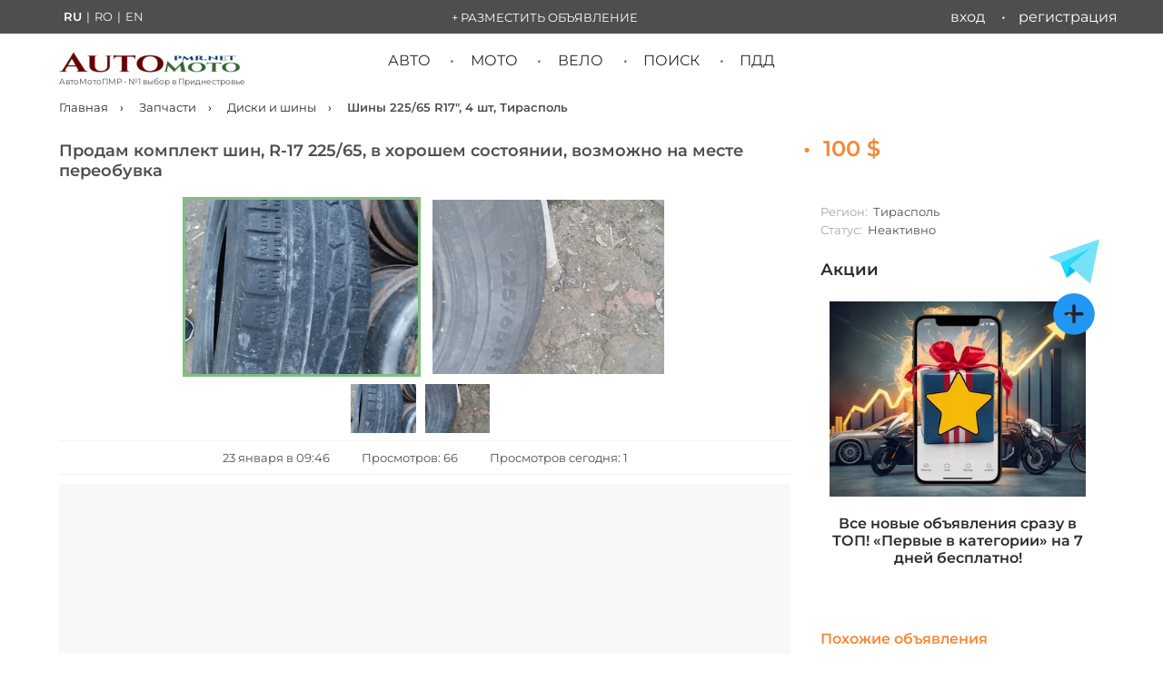

--- FILE ---
content_type: text/html; charset=utf-8
request_url: https://automotopmr.net/auto-parts/wheels-tyres/c9744356-04c5-405b-82aa-c656416db8bb
body_size: 15738
content:
<!DOCTYPE html>
<html lang="ru">
<head>

<link rel="preload" href="/assets/production/fonts/montserrat-v26-cyrillic_cyrillic-ext_latin_latin-ext-regular.woff2" as="font" type="font/woff2" crossorigin>
<link rel="preload" href="/assets/production/fonts/montserrat-v26-cyrillic_cyrillic-ext_latin_latin-ext-600.woff2" as="font" type="font/woff2" crossorigin>

<link rel="stylesheet" href="/assets/production/css/splide.main_10_402.min.css">
<meta charset="UTF-8">
<meta http-equiv="X-UA-Compatible" content="IE=edge">
<meta name="viewport" content="width=device-width, initial-scale=1.0">
<meta name="csrf-token" content="5HABBB30-z7xLNVdNBJNzUgei-WVXPT0Ok8I">
<meta name="thumb" content="">

<title>
Продам шины 225/65 R17  в ПМР, Тирасполь. 23 января в 09:46:38</title>
<meta name="description" content="Купить шины R17 225/65 - зимние, 4 шт., 2 фото. Тирасполь. Объявление от 23 января в 09:46:38 ">
  
<meta name="msapplication-TileColor" content="#2b5797">
<meta name="theme-color" content="#ffffff">

<script src="https://analytics.ahrefs.com/analytics.js" data-key="cV5f9GiLkNeOC3mq1j2yvQ" async></script>
 
<link rel="preload" href="/uploads/c9744356-04c5-405b-82aa-c656416db8bb/ee268fd5_320.jpeg" as="image" />
 
<link rel="manifest" href="/manifest.json" />
<meta name="mobile-web-app-capable" content="yes" />
<meta name="apple-mobile-web-app-capable" content="yes" />
<meta name="apple-mobile-web-app-status-bar-style" content="black-translucent" />
<meta name="apple-mobile-web-app-title" content="Авторынок ПМР">

<link rel="icon" href="/favicon.ico" type="image/x-icon">
<link rel="icon" type="image/svg+xml" href="/favicon.svg">
<link rel="icon" type="image/png" href="/favicon.png">
<link rel="apple-touch-icon" sizes="180x180" href="/apple-touch-icon.png">
<link rel="apple-touch-icon" sizes="192x192" href="/android-chrome-192x192.png" />
<link rel="icon" type="image/png" sizes="120x120" href="/favicon-120x120.png">
<link rel="icon" type="image/png" sizes="96x96" href="/favicon-96x96.png">
<link rel="icon" type="image/png" sizes="32x32" href="  /favicon-32x32.png">
<link rel="icon" type="image/png" sizes="16x16" href="/favicon-16x16.png">
<link rel="manifest" href="/site.webmanifest">
<link rel="mask-icon" href="/safari-pinned-tab.svg" color="#C70000">
<meta property="og:image" content="https://automotopmr.net/uploads/c9744356-04c5-405b-82aa-c656416db8bb/ee268fd5_1200.jpeg" />
<meta property="og:image:type" content="image/jpeg" />
<meta property="og:image:width" content="1024" />
<meta property="og:image:height" content="630" />
<meta property="og:image:alt" content="Продам шины 225/65 R17  в ПМР, Тирасполь. 23 января в 09:46:38" />
<meta property="og:type" content="product" />
<meta property="og:url" content="https://automotopmr.net/auto-parts/wheels-tyres/c9744356-04c5-405b-82aa-c656416db8bb" />
<meta property="og:title" content="Продам шины 225/65 R17  в ПМР, Тирасполь. 23 января в 09:46:38" />
<meta property="og:description" content="Купить шины R17 225/65 - зимние, 4 шт., 2 фото. Тирасполь. Объявление от 23 января в 09:46:38 " />
<meta property="og:site_name" content="АвтоМотоПМР"> 
<meta name="twitter:card" content="summary_large_image" />
<meta name="twitter:site" content="@AvtorynokPMR" />
<meta name="twitter:title" content="Продам шины 225/65 R17  в ПМР, Тирасполь. 23 января в 09:46:38" />
<meta name="twitter:description" content="Купить шины R17 225/65 - зимние, 4 шт., 2 фото. Тирасполь. Объявление от 23 января в 09:46:38 " />
<meta name="twitter:image" content="https://automotopmr.net/uploads/c9744356-04c5-405b-82aa-c656416db8bb/ee268fd5_1200.jpeg" />
<meta property="twitter:image:type" content="image/jpeg" />
<meta property="twitter:image:width" content="1024" />
<meta property="twitter:image:height" content="1024" />
<meta property="twitter:image:alt" content="Продам шины 225/65 R17  в ПМР, Тирасполь. 23 января в 09:46:38" />



<script async src="https://pagead2.googlesyndication.com/pagead/js/adsbygoogle.js?client=ca-pub-7869096946457333" crossorigin="anonymous">
</script>
<meta name="google-adsense-account" content="ca-pub-7869096946457333">

<script type="application/ld+json">
{
"@context": "https://schema.org/",
"@type": "WebSite",
"name": "АвтоМотоПМР — доска объявлений ПМР и Молдовы",
"url": "https://automotopmr.net",
"inLanguage": "ru",
"potentialAction": {
"@type": "SearchAction",
"target": {
"@type": "EntryPoint",
"urlTemplate": "https://automotopmr.net/search?q={search_term_string}"
},
"query-input": "required name=search_term_string"
}
}
</script>
<script type="application/ld+json">
{
"@context": "https://schema.org",
"@type": "Organization",
"name": "АвтоМотоПМР",
"alternateName": "АвтоМотоПМР — доска объявлений ПМР и Молдовы",
"description": "Доска объявлений ПМР и Молдовы - купить и продать авто, мото, запчасти",
"email": "info@automotopmr.net",
"foundingDate": "2021",
"url": "https://automotopmr.net/",
"logo": {
"@type": "ImageObject",
"url": "https://automotopmr.net/assets/img/logo-small-01.png",
"width": 200,
"height": 23
},
"address": {
"@type": "PostalAddress",
"addressCountry": "MD",
"addressRegion": "Transnistria",
"addressLocality": "Tiraspol"
},
"areaServed": ["MD"],
"sameAs": [
"https://vk.com/automotopmr",
"https://ok.ru/group/70000004553875",
"https://www.facebook.com/groups/avtorynokpridnestrovia",
"https://www.instagram.com/avtorynokpridnestrovia/",
"https://x.com/AvtorynokPMR",
"https://t.me/automotopmr_net",
"https://t.me/automotopmr"
],
"contactPoint": [{
"@type": "ContactPoint",
"contactType": "customer support",
"email": "info@automotopmr.net",
"areaServed": "MD",
"availableLanguage": ["ru", "ro", "en", "uk"]
}]
}
</script>
<script type="application/ld+json">
{"@context":"https://schema.org/","@type":"BreadcrumbList","itemListElement":[{"@type":"ListItem","position":1,"item":{"@id":"https://automotopmr.net","name":"Главная"}},{"@type":"ListItem","position":2,"item":{"@id":"https://automotopmr.net/auto-parts","name":"Запчасти"}},{"@type":"ListItem","position":3,"item":{"@id":"https://automotopmr.net/auto-parts/wheels-tyres","name":"Диски и шины"}},{"@type":"ListItem","position":4,"item":{"@id":"https://automotopmr.net/auto-parts/wheels-tyres/c9744356-04c5-405b-82aa-c656416db8bb","name":"Шины  225/65 R17\", 4 шт, Тирасполь"}}]}</script>
<script type="application/ld+json">{
  "@context": "https://schema.org/",
  "@type": "Product",
  "name": "Продам комплект шин, R-17 225/65, в хорошем состоянии, возможно на месте переобувка",
  "description": "Продам комплект шин, R-17 225/65, в хорошем состоянии, возможно на месте переобувка, 100$, 775*****",
  "sku": "c9744356-04c5-405b-82aa-c656416db8bb",
  "@id": "https://automotopmr.net/auto-parts/wheels-tyres/c9744356-04c5-405b-82aa-c656416db8bb#product",
  "brand": {
    "@type": "Brand",
    "name": "АвтоМотоПМР"
  },
  "offers": {
    "@type": "Offer",
    "url": "https://automotopmr.net/auto-parts/wheels-tyres/c9744356-04c5-405b-82aa-c656416db8bb",
    "priceCurrency": "USD",
    "price": "100",
    "priceValidUntil": "2023-03-09",
    "availability": "https://schema.org/OutOfStock"
  },
  "image": [
    "https://automotopmr.net/uploads/c9744356-04c5-405b-82aa-c656416db8bb/ee268fd5_1200.jpeg",
    "https://automotopmr.net/uploads/c9744356-04c5-405b-82aa-c656416db8bb/91b6da03_1200.jpeg"
  ]
}</script>

 <script type="text/javascript">
const timerStart = Date.now();
</script>






 <link rel="alternate" hreflang="ru" href="https://automotopmr.net/auto-parts/wheels-tyres/c9744356-04c5-405b-82aa-c656416db8bb"> <link rel="alternate" hreflang="x-default" href="https://automotopmr.net/auto-parts/wheels-tyres/c9744356-04c5-405b-82aa-c656416db8bb"> <link rel="alternate" hreflang="ro" href="https://automotopmr.net/ro/auto-parts/wheels-tyres/c9744356-04c5-405b-82aa-c656416db8bb"> <link rel="alternate" hreflang="en" href="https://automotopmr.net/en/auto-parts/wheels-tyres/c9744356-04c5-405b-82aa-c656416db8bb">
<link rel="canonical" href="https://automotopmr.net/auto-parts/wheels-tyres/c9744356-04c5-405b-82aa-c656416db8bb">

</head>
<body class="an-single">
<noscript>
<div>
<img src="https://mc.yandex.ru/watch/85676038" style="position: absolute; left: -9999px" alt="">
</div>
<!-- /Yandex.Metrika counter -->
<img src="https://counter.rambler.ru/top100.cnt?pid=7727341" alt="Топ-100">
<!-- END Top100 (Kraken) Counter -->
<div><img src="https://top-fwz1.mail.ru/counter?id=3421502;js=na" style="position:absolute;left:-9999px;" alt="Top.Mail.Ru"></div>
<!-- /Top.Mail.Ru counter -->
</noscript>
<header id="header" class="site-header">
<div class="row row_header">


<div class="container top-line">
<nav class="lang-switcher">
<a href="https://automotopmr.net/auto-parts/wheels-tyres/c9744356-04c5-405b-82aa-c656416db8bb" class="lang-item active">RU</a>|<a href="https://automotopmr.net/ro/auto-parts/wheels-tyres/c9744356-04c5-405b-82aa-c656416db8bb" class="lang-item ">RO</a>|<a href="https://automotopmr.net/en/auto-parts/wheels-tyres/c9744356-04c5-405b-82aa-c656416db8bb" class="lang-item ">EN</a>
</nav>
<div class="menu-an-add"><a href="/an/add" rel="nofollow">+ Разместить объявление</a></div>
 <nav class="top_line_menu">
<ul id="nav_top_menu">
<li><a href="/user/login">Вход</a>
</li>
<li><a href="/user/registration">Регистрация</a></li>
</ul>
</nav>
</div>
</div>
<div id="mobile-menu-block" class="mobile-menu">
<div id="mobile-menu-icon" class="mobile-menu-icon">
<div class="bar1"></div>
<div class="bar2"></div>
<div class="bar3"></div>
</div>
<nav class="menu-list">
<ul>
<li class="mobile-menu-lang-item"><span class="lang-switcher-modile">
<a href="https://automotopmr.net/auto-parts/wheels-tyres/c9744356-04c5-405b-82aa-c656416db8bb" class="lang-item active">RU</a><a href="https://automotopmr.net/ro/auto-parts/wheels-tyres/c9744356-04c5-405b-82aa-c656416db8bb" class="lang-item ">RO</a><a href="https://automotopmr.net/en/auto-parts/wheels-tyres/c9744356-04c5-405b-82aa-c656416db8bb" class="lang-item ">EN</a></span>
</li>
<li class="menu-an-add"><a class="mobile-profile-link" href="/user/login">Вход / Регистрация</a></li>
<li class="menu-an-add" style="border: none;"><a style="font-weight: bold;border: 1px solid #2196f3;" href="/an/add" rel="nofollow">+ Разместить объявление</a></li>
<li class="parent-menu-item"><a href="javascript:void(0);">Авто</a>
<ul class="sub-menu-mobile">
<li><a href="/transport/cars">Легковые автомобили</a></li>
<li><a href="/transport/cars/razborka">Разборка авто (целиком)</a></li>

<li><a href="/auto-parts/wheels-tyres">Диски и Шины</a></li>
<li><a href="/auto-parts/parts-cars">Автозапчасти</a></li>
<li><a href="/auto-parts/parts-cars/type/razborka-avto-na-zapchasti">Разборка авто (запчасти)</a></li>
</ul>
</li>
<li class="parent-menu-item"><a href="javascript:void(0);">Мото</a>
<ul class="sub-menu-mobile">
<li><a href="/transport/moto/type/mototsikly">Мотоциклы</a></li>
<li><a href="/transport/moto/type/mopedy-i-skutery">Мопеды и скутеры</a></li>
<li><a href="/transport/moto/type/motozapchasti">Мотозапчасти</a></li>
<li><a href="/transport/moto/type/motoekipirovka">Мотоэкипировка</a></li>
</ul>
</li>
<li class="parent-menu-item"><a href="javascript:void(0);">Вело</a>
<ul class="sub-menu-mobile">
<li><a href="/bicycle-transport/bicycles">Велосипеды</a></li>
<li><a href="/bicycle-transport/electric-scooters">Электросамокаты</a></li>
<li><a href="/bicycle-transport/scooters">Самокаты</a></li>
<li><a href="/bicycle-transport/bicycle-accessories">Аксессуары</a></li>
</ul>
</li>
<li class="parent-menu-item"><a href="javascript:void(0);" style="font-weight: 600;">Экспресс подача объявлений</a>
<ul class="sub-menu-mobile">
<li><a href="https://www.facebook.com/groups/avtorynokpridnestrovia" rel="noopener" target="_blank" aria-label="Наша группа в Facebook">Facebook</a></li>
<li><a href="https://vk.com/automotopmr" rel="noopener" target="_blank" aria-label="Наша группа ВКонтакте">Вконтакте</a></li>
<li><a href=" https://t.me/automotopmr_net" rel="noopener" target="_blank" aria-label="Экспресс подача объявлений в Телеграм">Telegram</a></li>
</ul>
</li>
<li><a href="/pdd-pmr">Билеты и Экзамен ПДД ПМР 2026</a></li>
<li><a href="/top-categories">ТОП категорий</a></li>
<li><a href="https://t.me/automotopmr" rel="noopener" target="_blank" aria-label="Все объявления в Telegram канале">Телеграм канал</a></li>
<li><a style="color: #f58936;font-weight: bold;" href="/promo">Наши акции!</a></li>
<li><a href="/feedback">Обратная связь</a></li>
<li><a href="/search">Поиск</a></li>
</ul>
</nav>
</div><div class="container">

<div class="site-logo">
<a href="/" class="site-logo-logo-link">
<img class="site-logo-img" src="/assets/img/logo-small-01.png" alt="АвтоМотоПМР - №1 выбор в Приднестровье" width="200" height="23">
<span class="site-logo-text">АвтоМотоПМР - №1 выбор в Приднестровье</span>
</a>
</div>
<div class=" site-logo-mobile">
<a href="/" class="site-logo-mobile-logo-link">
<img class="site-logo-mobile-img" src="/assets/img/logo-small-01.png" alt="АвтоМотоПМР - №1 выбор в Приднестровье" width="144" height="16">
<span class="site-logo-text">доска объявлений ПМР и Молдовы</span>

</a>
</div>
<div class="site-action-mobile">


<a class="go-to-search" href="/search"></a>

</div>

<nav class="main_menu">
<ul id="nav_main_menu">
<li>
<a href="/transport/cars">Авто</a>
<ul class="sub-menu">
<li><a href="/transport/cars/razborka">Разборка авто (целиком)</a></li>

<li><a href="/auto-parts/wheels-tyres">Диски и Шины</a></li>
<li><a href="/auto-parts/parts-cars">Автозапчасти</a></li>
<li><a href="/auto-parts/parts-cars/type/razborka-avto-na-zapchasti">Разборка авто (запчасти)</a></li>
</ul>
</li>
<li><a href="/transport/moto">Мото</a>
<ul class="sub-menu">
<li><a href="/transport/moto/type/mototsikly">Мотоциклы</a></li>
<li><a href="/transport/moto/type/mopedy-i-skutery">Мопеды и скутеры</a></li>
<li><a href="/transport/moto/type/motozapchasti">Мотозапчасти</a></li>
<li><a href="/transport/moto/type/motoekipirovka">Мотоэкипировка</a></li>
</ul>
</li>
<li><a href="/bicycle-transport">Вело</a>
<ul class="sub-menu">
<li><a href="/bicycle-transport/bicycles">Велосипеды</a></li>
<li><a href="/bicycle-transport/electric-scooters">Электросамокаты</a></li>
<li><a href="/bicycle-transport/scooters">Самокаты</a></li>
<li><a href="/bicycle-transport/bicycle-accessories">Аксессуары</a></li>
</ul>
</li>
<li><a href="/search">Поиск</a>
<ul class="sub-menu">
<li><a href="/top-categories">ТОП категорий</a></li>
<li><a href="/articles/struktura-sajta">Структура сайта</a></li>
<li><a href="/start-page">Стартовая страница</a></li>
</ul>
</li>
<li><a href="/pdd-pmr">ПДД</a></li>

</ul>
</nav></div>
  </header>
<nav class="breadcrumbs_nav container  an-single "><ul class="breadcrumbs">
<li>

<a href="https://automotopmr.net">
Главная</a>

</li>
<li>

<a href="https://automotopmr.net/auto-parts">
Запчасти</a>

</li>
<li>

<a href="https://automotopmr.net/auto-parts/wheels-tyres">
Диски и шины</a>

</li>
 <li>Шины  225/65 R17", 4 шт, Тирасполь </li></ul>
</nav><hr class="block-divider-b10">


<div class="main_block container">
<main class="main-content block_w_b container">
<section class="an-header">
<div class="an-title">
<h1>
Продам комплект шин, R-17 225/65, в хорошем состоянии, возможно на месте переобувка</h1>
<span class="an-price title-price-item delim">&nbsp;&nbsp;•&nbsp;&nbsp;</span> <span class="an-price title-price-item">
100 $</span>
</div>
</section>
<div class="an-data">
<div class="an-content">
<section class="img-block">
<div class="splide" id="primary-slider">
<div class="splide__track">
<ul class="splide__list">
<li class="splide__slide">
<a data-fslightbox="lightbox" href="/uploads/c9744356-04c5-405b-82aa-c656416db8bb/ee268fd5_1200.jpeg">
<picture>
<source type="image/webp" srcset="/uploads/c9744356-04c5-405b-82aa-c656416db8bb/ee268fd5_320.webp">
<img  src="/uploads/c9744356-04c5-405b-82aa-c656416db8bb/ee268fd5_320.jpeg" alt="Шины  225/65 R17&#34;, 4 шт, Тирасполь" width="256" height="192">
</picture>
</a>
</li>
<li class="splide__slide">
<a data-fslightbox="lightbox" href="/uploads/c9744356-04c5-405b-82aa-c656416db8bb/91b6da03_1200.jpeg">
<picture>
<source type="image/webp" srcset="/uploads/c9744356-04c5-405b-82aa-c656416db8bb/91b6da03_320.webp">
<img  loading="lazy" src="/uploads/c9744356-04c5-405b-82aa-c656416db8bb/91b6da03_320.jpeg" alt="Шины  225/65 R17&#34;, 4 шт, Тирасполь" width="256" height="192">
</picture>
</a>
</li>
</ul>
</div>
</div>
<div class="splide" id="secondary-slider">
<div class="splide__track">
<ul class="splide__list">
<li class="splide__slide">
<picture>
<source type="image/webp" srcset="/uploads/c9744356-04c5-405b-82aa-c656416db8bb/ee268fd5_320.webp">
<img  src="/uploads/c9744356-04c5-405b-82aa-c656416db8bb/ee268fd5_320.jpeg" alt="Продам комплект шин, R-17 225/65, в хорошем состоянии, возможно на месте переобувка" width="72" height="54">
</picture>
</li>
<li class="splide__slide">
<picture>
<source type="image/webp" srcset="/uploads/c9744356-04c5-405b-82aa-c656416db8bb/91b6da03_320.webp">
<img  src="/uploads/c9744356-04c5-405b-82aa-c656416db8bb/91b6da03_320.jpeg" alt="Продам комплект шин, R-17 225/65, в хорошем состоянии, возможно на месте переобувка" width="72" height="54">
</picture>
</li>
</ul>
</div>
</div>

<section class="top-info-panel">








<span class="contact-block-price-item-low">23 января в 09:46</span>
<span class="contact-block-price-item-low">Просмотров: 66</span>
<span class="contact-block-price-item-low">Просмотров сегодня: 1</span>
</section>

 
</section>



<aside id="ads-4841631703" class="an-google-wrap">
<span class="ad-wrapper__label-top">РЕКЛАМА<span>&nbsp;-&nbsp;ПРОДОЛЖЕНИЕ НИЖЕ</span></span>
<ins class="adsbygoogle" style="display:block" data-ad-client="ca-pub-7869096946457333" data-ad-slot="4841631703" data-ad-format="auto" data-full-width-responsive="true"><a id="ads-placeholder" href="/feedback"><span style="font-size: xxx-large;">Здесь </span><span style="font-size: initial;">может быть Ваша</span><span> реклама</span></a></ins>

<script>
(adsbygoogle = window.adsbygoogle || []).push({});
var adBreak = adConfig = function(o) {
adsbygoogle.push(o);
}
adConfig({
preloadAdBreaks: 'on'
});
</script>
</aside>








<section class="an-text">
<h2 class="an-additional-title">Описание</h2>
<pre>Продам комплект шин, R-17 225/65, в хорошем состоянии, возможно на месте переобувка, 100$, 775*****</pre>
</section>



<section class="an-additional" style="margin-top: 40px;">
<h3>Тип предложения</h3>
<ul class="itemtable">
<li class="width100">
<span></span><span class="values">Продам,
обмен не предлагать </span>
</li>
</ul>
</section>
<div class="an-additional-block">
<section class="an-additional">
<h3 class="an-additional-title">Основные параметры</h3>
<ul class="itemtable two-columns">
<li><span>Тип запчасти </span><span class="values">Шины</span></li>
<li><span>Применяемость </span><span class="values">Легковые авто</span></li>
<li><span>Кол-во, единиц </span><span class="values">4 шт.</span></li>
</ul>
</section>
<section class="an-additional">
<h3 class="an-additional-title">Диаметр</h3>
<ul class="itemtable two-columns">
<li><span>Диаметр, дюймы </span><span class="values">17&#34;</span></li>
</ul>
</section>
<section class="an-additional">
<h3 class="an-additional-title">Шины</h3>
<ul class="itemtable two-columns">
<li><span>Ширина профиля, мм </span><span class="values">225</span></li>
<li><span>Высота профиля, % </span><span class="values">65</span></li>
<li><span>Тип шин </span><span class="values">Зимние</span></li>
</ul>
</section>
</div>
<section class="contact-block-price">
<span class="an-price contact-block-price-item">Цена  100 $</span>
<aside class="converter" style="display: inline-block;">
<span class="converter-value"> ~ 86 €</span>
<span class="converter-value"> ~ 1 610 руб</span>
<span class="converter-value"> ~ 1 716 lei</span>
</aside>
<aside class="bank-informer"> * курс валют предоставлен <a href="https://www.agroprombank.com/" rel="noopener noreferrer nofollow" target="_blank">ЗАО "Агропромбанк""</a></aside>

</section>





<div class="an-info hide-desktop">
<section class="author-info">


<div class="an-state single hide-desktop">
<span class="state">Регион:&nbsp;<span> Тирасполь </span></span>
<span class="state">Статус:&nbsp;<span> Неактивно </span></span>

</div>

</section>
</div>

<section class="an-disabled">
Объявление снято с публикации.<br><span>Объявление недействительно, контакты не отображаются.</span>
</section>
<aside class="fast-link-container contact-block mobile hide-desktop" style="border: none;position: sticky;top: 120px;background: white;
z-index: 40;width: 100vw;margin-left: calc(50% - 50vw) !important;padding: 20px;">
<h2>Похожие объявления <a id="fast-link-title-more" class="fast-link-title-more" href="#"></a></h2>
<ul><li><a class="fast-link" 
              href="
                 /auto-parts/wheels-tyres/type/shiny">Шины</a></li><li><a class="fast-link model" 
              href="/auto-parts/wheels-tyres/type/shiny/r17/225-65-r17">шины 225/65 R17</a></li></ul></aside>
<aside>
<h2 class="items-single-title">Рекомендованные объявления</h2>
<div class="splide last-added-items single-page-sliders" id="promo-single-slider">
<div class="splide__track">
<ul class="splide__list">
<li class="splide__slide">

<article class="item-unit promo400">


<div class="time-ago">
<span class="item-unit-price is-change"></span>
</div>
<div class="item-unit-wrap is-change">
<div class="item-top-line1">
<span class="flag pmr">ПМР</span>
<span class="item-unit-year">2003 г.в.</span>
</div>
<div class="item-top-line2">
<span class="item-unit-price">5 $</span>
<span class="item-unit-price is-change"></span>
</div>
<div>
<a href="https://automotopmr.net/transport/cars/14801930-800e-46ae-9417-12623b348b9b">
<div class="item-unit-img-wrap2">
<div class="item-unit-cat-wrap">
<span class="item-unit-cat">Toyota Rav 4</span>
</div>
<div class="item-bottom-promo"><span>★</span></div>



<picture class="item-unit-img">
<source type="image/webp" srcset="/uploads/14801930-800e-46ae-9417-12623b348b9b/385e2a38_320.webp">
<img  class="item-unit-img" src="/uploads/14801930-800e-46ae-9417-12623b348b9b/385e2a38_320.jpeg" alt="Toyota Rav 4 2003 г.в."  loading="lazy" width="189" height="142">
</picture>
</div>
<h3 class="item-unit-title">Тайота раф 4  в отличном состоянии или на обмен пишите Бендеры</h3>
</a>
</div>
<hr>

<div class="item-unit-short-desc">
<div class="hidden-desc">
<hr>
<div class="item-unit-spec">

<div class="item-unit-spec-row">
<span class="spec-title">
 </span>
<span class="spec-desc">
Продам</span>
</div>
<div class="item-unit-spec-row">
<span class="spec-title">
Объем</span>
<span class="spec-desc">
2000 см<sup>3</sup></span>
</div>
<div class="item-unit-spec-row">
<span class="spec-title">
Топливо</span>
<span class="spec-desc">
Бензин-Газ (метан)</span>
</div>
<div class="item-unit-spec-row">
<span class="spec-title">
КПП</span>
<span class="spec-desc">
Автоматическая</span>
</div>
<div class="item-unit-spec-row">
<span class="spec-title">
Регистрация</span>
<span class="spec-desc">
Приднестровье</span>
</div>
</div>
</div>
</div>

</div>

</article>



</li>
<li class="splide__slide">

<article class="item-unit promo400">


<div class="time-ago">
<span class="item-unit-price is-change"></span>
</div>
<div class="item-unit-wrap is-change">
<div class="item-top-line1">
<span class="flag zjb">Z JB</span>
<span class="item-unit-year">2013 г.в.</span>
</div>
<div class="item-top-line2">
<span class="item-unit-price">11 500 $</span>
<span class="item-unit-price is-change"></span>
</div>
<div>
<a href="https://automotopmr.net/transport/cars/5bb9759b-5e85-4910-9464-b507f8c72a19">
<div class="item-unit-img-wrap2">
<div class="item-unit-cat-wrap">
<span class="item-unit-cat">Toyota Avalon</span>
</div>
<div class="item-bottom-promo"><span>★</span></div>



<picture class="item-unit-img">
<source type="image/webp" srcset="/uploads/5bb9759b-5e85-4910-9464-b507f8c72a19/f70a31f1_320.webp">
<img  class="item-unit-img" src="/uploads/5bb9759b-5e85-4910-9464-b507f8c72a19/f70a31f1_320.jpeg" alt="Toyota Avalon 2013 г.в."  loading="lazy" width="189" height="142">
</picture>
</div>
<h3 class="item-unit-title">Нейтральные номера можно ездить везде тайота авалон пишите на обмен Бендеры</h3>
</a>
</div>
<hr>

<div class="item-unit-short-desc">
<div class="hidden-desc">
<hr>
<div class="item-unit-spec">

<div class="item-unit-spec-row">
<span class="spec-title">
 </span>
<span class="spec-desc">
Продам</span>
</div>
<div class="item-unit-spec-row">
<span class="spec-title">
Объем</span>
<span class="spec-desc">
2500 см<sup>3</sup></span>
</div>
<div class="item-unit-spec-row">
<span class="spec-title">
Топливо</span>
<span class="spec-desc">
Гибрид</span>
</div>
<div class="item-unit-spec-row">
<span class="spec-title">
КПП</span>
<span class="spec-desc">
Автоматическая</span>
</div>
<div class="item-unit-spec-row">
<span class="spec-title">
Регистрация</span>
<span class="spec-desc">
Нейтральная</span>
</div>
</div>
</div>
</div>

</div>

</article>



</li>
<li class="splide__slide">

<article class="item-unit promo400">


<div class="time-ago">
<span class="item-unit-price is-change"></span>
</div>
<div class="item-unit-wrap is-change">
<div class="item-top-line1">
<span class="flag pmr">ПМР</span>
<span class="item-unit-year">2006 г.в.</span>
</div>
<div class="item-top-line2">
<span class="item-unit-price">4 $</span>
<span class="item-unit-price is-change"></span>
</div>
<div>
<a href="https://automotopmr.net/transport/cars/0125c5a5-022d-4bdb-9b0b-5bf3e06dca30">
<div class="item-unit-img-wrap2">
<div class="item-unit-cat-wrap">
<span class="item-unit-cat">Volkswagen Golf</span>
</div>
<div class="item-bottom-promo"><span>★</span></div>



<picture class="item-unit-img">
<source type="image/webp" srcset="/uploads/0125c5a5-022d-4bdb-9b0b-5bf3e06dca30/f352b270_320.webp">
<img  class="item-unit-img" src="/uploads/0125c5a5-022d-4bdb-9b0b-5bf3e06dca30/f352b270_320.jpeg" alt="Volkswagen Golf 2006 г.в."  loading="lazy" width="189" height="142">
</picture>
</div>
<h3 class="item-unit-title">Комфортный экономный гольфик Бендерыпишите на обмен</h3>
</a>
</div>
<hr>

<div class="item-unit-short-desc">
<div class="hidden-desc">
<hr>
<div class="item-unit-spec">

<div class="item-unit-spec-row">
<span class="spec-title">
 </span>
<span class="spec-desc">
Продам</span>
</div>
<div class="item-unit-spec-row">
<span class="spec-title">
Объем</span>
<span class="spec-desc">
2000 см<sup>3</sup></span>
</div>
<div class="item-unit-spec-row">
<span class="spec-title">
Топливо</span>
<span class="spec-desc">
Дизель</span>
</div>
<div class="item-unit-spec-row">
<span class="spec-title">
КПП</span>
<span class="spec-desc">
Механическая</span>
</div>
<div class="item-unit-spec-row">
<span class="spec-title">
Регистрация</span>
<span class="spec-desc">
Приднестровье</span>
</div>
</div>
</div>
</div>

</div>

</article>



</li>
<li class="splide__slide">

<article class="item-unit promo400">


<div class="time-ago">
<span class="item-unit-price is-change"></span>
</div>
<div class="item-unit-wrap is-change">
<div class="item-top-line1">
<span class="flag pmr">ПМР</span>
<span class="item-unit-year">2013 г.в.</span>
</div>
<div class="item-top-line2">
<span class="item-unit-price">5 500 $</span>
<span class="item-unit-price is-change"></span>
</div>
<div>
<a href="https://automotopmr.net/transport/cars/5dd4925e-ee06-45a6-a126-89d0df1fa490">
<div class="item-unit-img-wrap2">
<div class="item-unit-cat-wrap">
<span class="item-unit-cat">Ford C-Max</span>
</div>
<div class="item-bottom-promo"><span>★</span></div>



<picture class="item-unit-img">
<source type="image/webp" srcset="/uploads/5dd4925e-ee06-45a6-a126-89d0df1fa490/d13a8842_320.webp">
<img  class="item-unit-img" src="/uploads/5dd4925e-ee06-45a6-a126-89d0df1fa490/d13a8842_320.jpeg" alt="Ford C-Max 2013 г.в."  loading="lazy" width="189" height="142">
</picture>
</div>
<h3 class="item-unit-title">Экономичный минивен плагин гибрид растаможен можно на обмен</h3>
</a>
</div>
<hr>

<div class="item-unit-short-desc">
<div class="hidden-desc">
<hr>
<div class="item-unit-spec">

<div class="item-unit-spec-row">
<span class="spec-title">
 </span>
<span class="spec-desc">
Продам</span>
</div>
<div class="item-unit-spec-row">
<span class="spec-title">
Объем</span>
<span class="spec-desc">
2000 см<sup>3</sup></span>
</div>
<div class="item-unit-spec-row">
<span class="spec-title">
Топливо</span>
<span class="spec-desc">
Плагин-гибрид</span>
</div>
<div class="item-unit-spec-row">
<span class="spec-title">
КПП</span>
<span class="spec-desc">
Автоматическая</span>
</div>
<div class="item-unit-spec-row">
<span class="spec-title">
Регистрация</span>
<span class="spec-desc">
Приднестровье</span>
</div>
</div>
</div>
</div>

</div>

</article>



</li>
<li class="splide__slide">

<article class="item-unit promo400">


<div class="time-ago">
<span class="item-unit-price is-change"></span>
</div>
<div class="item-unit-wrap is-change">
<div class="item-top-line1">
<span class="flag pmr">ПМР</span>
<span class="item-unit-year">2013 г.в.</span>
</div>
<div class="item-top-line2">
<span class="item-unit-price">8 $</span>
<span class="item-unit-price is-change"></span>
</div>
<div>
<a href="https://automotopmr.net/transport/cars/e186455a-91f1-44aa-9da9-59752c85c58d">
<div class="item-unit-img-wrap2">
<div class="item-unit-cat-wrap">
<span class="item-unit-cat">Audi A4</span>
</div>
<div class="item-bottom-promo"><span>★</span></div>



<picture class="item-unit-img">
<source type="image/webp" srcset="/uploads/e186455a-91f1-44aa-9da9-59752c85c58d/faf5569c_320.webp">
<img  class="item-unit-img" src="/uploads/e186455a-91f1-44aa-9da9-59752c85c58d/faf5569c_320.jpeg" alt="Audi A4 2013 г.в."  loading="lazy" width="189" height="142">
</picture>
</div>
<h3 class="item-unit-title">Ауди а4 максимальная комплектация можно на обмен пишите</h3>
</a>
</div>
<hr>

<div class="item-unit-short-desc">
<div class="hidden-desc">
<hr>
<div class="item-unit-spec">

<div class="item-unit-spec-row">
<span class="spec-title">
 </span>
<span class="spec-desc">
Продам</span>
</div>
<div class="item-unit-spec-row">
<span class="spec-title">
Объем</span>
<span class="spec-desc">
2000 см<sup>3</sup></span>
</div>
<div class="item-unit-spec-row">
<span class="spec-title">
Топливо</span>
<span class="spec-desc">
Бензин</span>
</div>
<div class="item-unit-spec-row">
<span class="spec-title">
КПП</span>
<span class="spec-desc">
Автоматическая</span>
</div>
<div class="item-unit-spec-row">
<span class="spec-title">
Регистрация</span>
<span class="spec-desc">
Приднестровье</span>
</div>
</div>
</div>
</div>

</div>

</article>



</li>
<li class="splide__slide">

<article class="item-unit promo400">


<div class="time-ago">
<span class="item-unit-price is-change"></span>
</div>
<div class="item-unit-wrap is-change">
<div class="item-top-line1">
<span class="flag pmr">ПМР</span>
<span class="item-unit-year">2010 г.в.</span>
</div>
<div class="item-top-line2">
<span class="item-unit-price">6 $</span>
<span class="item-unit-price is-change"></span>
</div>
<div>
<a href="https://automotopmr.net/transport/cars/6638c465-fb72-4b4b-ac99-312378f1e139">
<div class="item-unit-img-wrap2">
<div class="item-unit-cat-wrap">
<span class="item-unit-cat">Chrysler Voyager</span>
</div>
<div class="item-bottom-promo"><span>★</span></div>



<picture class="item-unit-img">
<source type="image/webp" srcset="/uploads/6638c465-fb72-4b4b-ac99-312378f1e139/13d91985_320.webp">
<img  class="item-unit-img" src="/uploads/6638c465-fb72-4b4b-ac99-312378f1e139/13d91985_320.jpeg" alt="Chrysler Voyager 2010 г.в."  loading="lazy" width="189" height="142">
</picture>
</div>
<h3 class="item-unit-title">Крайслер вояджер 7 мест газ метан автомат или на обмен пишите</h3>
</a>
</div>
<hr>

<div class="item-unit-short-desc">
<div class="hidden-desc">
<hr>
<div class="item-unit-spec">

<div class="item-unit-spec-row">
<span class="spec-title">
 </span>
<span class="spec-desc">
Продам</span>
</div>
<div class="item-unit-spec-row">
<span class="spec-title">
Объем</span>
<span class="spec-desc">
3000 см<sup>3</sup></span>
</div>
<div class="item-unit-spec-row">
<span class="spec-title">
Топливо</span>
<span class="spec-desc">
Бензин-Газ (метан)</span>
</div>
<div class="item-unit-spec-row">
<span class="spec-title">
КПП</span>
<span class="spec-desc">
Автоматическая</span>
</div>
<div class="item-unit-spec-row">
<span class="spec-title">
Регистрация</span>
<span class="spec-desc">
Приднестровье</span>
</div>
</div>
</div>
</div>

</div>

</article>



</li>
<li class="splide__slide">

<article class="item-unit promo400">


<div class="time-ago">
<span class="item-unit-price is-change"></span>
</div>
<div class="item-unit-wrap is-change">
<div class="item-top-line1">
<span class="flag zjb">Z JB</span>
<span class="item-unit-year">1999 г.в.</span>
</div>
<div class="item-top-line2">
<span class="item-unit-price">3 $</span>
<span class="item-unit-price is-change"></span>
</div>
<div>
<a href="https://automotopmr.net/transport/cars/a1cbf202-d2fc-4845-8706-133c169e4192">
<div class="item-unit-img-wrap2">
<div class="item-unit-cat-wrap">
<span class="item-unit-cat">Volkswagen Golf</span>
</div>
<div class="item-bottom-promo"><span>★</span></div>



<picture class="item-unit-img">
<source type="image/webp" srcset="/uploads/a1cbf202-d2fc-4845-8706-133c169e4192/f23c9179_320.webp">
<img  class="item-unit-img" src="/uploads/a1cbf202-d2fc-4845-8706-133c169e4192/f23c9179_320.jpeg" alt="Volkswagen Golf 1999 г.в."  loading="lazy" width="189" height="142">
</picture>
</div>
<h3 class="item-unit-title">Нейтральные номера на автомате на обмен пишите</h3>
</a>
</div>
<hr>

<div class="item-unit-short-desc">
<div class="hidden-desc">
<hr>
<div class="item-unit-spec">

<div class="item-unit-spec-row">
<span class="spec-title">
 </span>
<span class="spec-desc">
Продам</span>
</div>
<div class="item-unit-spec-row">
<span class="spec-title">
Объем</span>
<span class="spec-desc">
1600 см<sup>3</sup></span>
</div>
<div class="item-unit-spec-row">
<span class="spec-title">
Топливо</span>
<span class="spec-desc">
Бензин</span>
</div>
<div class="item-unit-spec-row">
<span class="spec-title">
КПП</span>
<span class="spec-desc">
Автоматическая</span>
</div>
<div class="item-unit-spec-row">
<span class="spec-title">
Регистрация</span>
<span class="spec-desc">
Нейтральная</span>
</div>
</div>
</div>
</div>

</div>

</article>



</li>
<li class="splide__slide">

<article class="item-unit promo400">


<div class="time-ago">
<span class="item-unit-price is-change"></span>
</div>
<div class="item-unit-wrap is-change">
<div class="item-top-line1">
<span class="flag zjb">Z JB</span>
<span class="item-unit-year">2003 г.в.</span>
</div>
<div class="item-top-line2">
<span class="item-unit-price">3 $</span>
<span class="item-unit-price is-change"></span>
</div>
<div>
<a href="https://automotopmr.net/transport/cars/729423a4-647c-48d7-a4d3-494cb33f5d69">
<div class="item-unit-img-wrap2">
<div class="item-unit-cat-wrap">
<span class="item-unit-cat">Audi A6</span>
</div>
<div class="item-bottom-promo"><span>★</span></div>



<picture class="item-unit-img">
<source type="image/webp" srcset="/uploads/729423a4-647c-48d7-a4d3-494cb33f5d69/f1d76b48_320.webp">
<img  class="item-unit-img" src="/uploads/729423a4-647c-48d7-a4d3-494cb33f5d69/f1d76b48_320.jpeg" alt="Audi A6 2003 г.в."  loading="lazy" width="189" height="142">
</picture>
</div>
<h3 class="item-unit-title">Ауди а6 нейтральные номера можно на обмен пишите</h3>
</a>
</div>
<hr>

<div class="item-unit-short-desc">
<div class="hidden-desc">
<hr>
<div class="item-unit-spec">

<div class="item-unit-spec-row">
<span class="spec-title">
 </span>
<span class="spec-desc">
Продам</span>
</div>
<div class="item-unit-spec-row">
<span class="spec-title">
Объем</span>
<span class="spec-desc">
1900 см<sup>3</sup></span>
</div>
<div class="item-unit-spec-row">
<span class="spec-title">
Топливо</span>
<span class="spec-desc">
Дизель</span>
</div>
<div class="item-unit-spec-row">
<span class="spec-title">
КПП</span>
<span class="spec-desc">
Механическая</span>
</div>
<div class="item-unit-spec-row">
<span class="spec-title">
Регистрация</span>
<span class="spec-desc">
Нейтральная</span>
</div>
</div>
</div>
</div>

</div>

</article>



</li>
<li class="splide__slide">

<article class="item-unit promo400">


<div class="time-ago">
<span class="item-unit-price is-change"></span>
</div>
<div class="item-unit-wrap is-change">
<div class="item-top-line1">
<span class="flag pmr">ПМР</span>
<span class="item-unit-year">2002 г.в.</span>
</div>
<div class="item-top-line2">
<span class="item-unit-price">3 $</span>
<span class="item-unit-price is-change"></span>
</div>
<div>
<a href="https://automotopmr.net/transport/cars/80786596-d558-45bf-b0cd-aef81c7b4c67">
<div class="item-unit-img-wrap2">
<div class="item-unit-cat-wrap">
<span class="item-unit-cat">Mercedes C Class</span>
</div>
<div class="item-bottom-promo"><span>★</span></div>



<picture class="item-unit-img">
<source type="image/webp" srcset="/uploads/80786596-d558-45bf-b0cd-aef81c7b4c67/7f11967e_320.webp">
<img  class="item-unit-img" src="/uploads/80786596-d558-45bf-b0cd-aef81c7b4c67/7f11967e_320.jpeg" alt="Mercedes C Class 2002 г.в."  loading="lazy" width="189" height="142">
</picture>
</div>
<h3 class="item-unit-title">Мерседес с 270 в отличном состоянии можно на обмен</h3>
</a>
</div>
<hr>

<div class="item-unit-short-desc">
<div class="hidden-desc">
<hr>
<div class="item-unit-spec">

<div class="item-unit-spec-row">
<span class="spec-title">
 </span>
<span class="spec-desc">
Продам</span>
</div>
<div class="item-unit-spec-row">
<span class="spec-title">
Объем</span>
<span class="spec-desc">
2700 см<sup>3</sup></span>
</div>
<div class="item-unit-spec-row">
<span class="spec-title">
Топливо</span>
<span class="spec-desc">
Дизель</span>
</div>
<div class="item-unit-spec-row">
<span class="spec-title">
КПП</span>
<span class="spec-desc">
Механическая</span>
</div>
<div class="item-unit-spec-row">
<span class="spec-title">
Регистрация</span>
<span class="spec-desc">
Приднестровье</span>
</div>
</div>
</div>
</div>

</div>

</article>



</li>
<li class="splide__slide">

<article class="item-unit promo400">


<div class="time-ago">
<span class="item-unit-price is-change"></span>
</div>
<div class="item-unit-wrap is-change">
<div class="item-top-line1">
<span class="flag pmr">ПМР</span>
<span class="item-unit-year">1993 г.в.</span>
</div>
<div class="item-top-line2">
<span class="item-unit-price">5 $</span>
<span class="item-unit-price is-change"></span>
</div>
<div>
<a href="https://automotopmr.net/transport/cars/4a2374bf-513d-44bd-a010-99fe76e54116">
<div class="item-unit-img-wrap2">
<div class="item-unit-cat-wrap">
<span class="item-unit-cat">Mercedes E Class</span>
</div>
<div class="item-bottom-promo"><span>★</span></div>



<picture class="item-unit-img">
<source type="image/webp" srcset="/uploads/4a2374bf-513d-44bd-a010-99fe76e54116/cda59ff5_320.webp">
<img  class="item-unit-img" src="/uploads/4a2374bf-513d-44bd-a010-99fe76e54116/cda59ff5_320.jpeg" alt="Mercedes E Class 1993 г.в."  loading="lazy" width="189" height="142">
</picture>
</div>
<h3 class="item-unit-title">Легендарный мерседес 124 вложено много любви и средств больше 5 тыс дол. пишите</h3>
</a>
</div>
<hr>

<div class="item-unit-short-desc">
<div class="hidden-desc">
<hr>
<div class="item-unit-spec">

<div class="item-unit-spec-row">
<span class="spec-title">
 </span>
<span class="spec-desc">
Продам</span>
</div>
<div class="item-unit-spec-row">
<span class="spec-title">
Объем</span>
<span class="spec-desc">
2000 см<sup>3</sup></span>
</div>
<div class="item-unit-spec-row">
<span class="spec-title">
Топливо</span>
<span class="spec-desc">
Дизель</span>
</div>
<div class="item-unit-spec-row">
<span class="spec-title">
КПП</span>
<span class="spec-desc">
Механическая</span>
</div>
<div class="item-unit-spec-row">
<span class="spec-title">
Регистрация</span>
<span class="spec-desc">
Приднестровье</span>
</div>
</div>
</div>
</div>

</div>

</article>



</li>
<li class="splide__slide">

<article class="item-unit promo400">


<div class="time-ago">
<span class="item-unit-price is-change"></span>
</div>
<div class="item-unit-wrap is-change">
<div class="item-top-line1">
<span class="flag pmr">ПМР</span>
<span class="item-unit-year">1999 г.в.</span>
</div>
<div class="item-top-line2">
<span class="item-unit-price">1 999 $</span>
<span class="item-unit-price is-change"></span>
</div>
<div>
<a href="https://automotopmr.net/transport/cars/10378c6c-842b-4d7d-a640-9c22da05b699">
<div class="item-unit-img-wrap2">
<div class="item-unit-cat-wrap">
<span class="item-unit-cat">Mitsubishi Carisma</span>
</div>
<div class="item-bottom-promo"><span>★</span></div>



<picture class="item-unit-img">
<source type="image/webp" srcset="/uploads/10378c6c-842b-4d7d-a640-9c22da05b699/eaf86f93_320.webp">
<img  class="item-unit-img" src="/uploads/10378c6c-842b-4d7d-a640-9c22da05b699/eaf86f93_320.jpeg" alt="Mitsubishi Carisma 1999 г.в."  loading="lazy" width="189" height="142">
</picture>
</div>
<h3 class="item-unit-title">Митсубиси каризма в хорошем состоянии на автомате пишите на обмен</h3>
</a>
</div>
<hr>

<div class="item-unit-short-desc">
<div class="hidden-desc">
<hr>
<div class="item-unit-spec">

<div class="item-unit-spec-row">
<span class="spec-title">
 </span>
<span class="spec-desc">
Продам</span>
</div>
<div class="item-unit-spec-row">
<span class="spec-title">
Объем</span>
<span class="spec-desc">
1600 см<sup>3</sup></span>
</div>
<div class="item-unit-spec-row">
<span class="spec-title">
Топливо</span>
<span class="spec-desc">
Бензин</span>
</div>
<div class="item-unit-spec-row">
<span class="spec-title">
КПП</span>
<span class="spec-desc">
Автоматическая</span>
</div>
<div class="item-unit-spec-row">
<span class="spec-title">
Регистрация</span>
<span class="spec-desc">
Приднестровье</span>
</div>
</div>
</div>
</div>

</div>

</article>



</li>
<li class="splide__slide">

<article class="item-unit promo400">


<div class="time-ago">
<span class="item-unit-price is-change"></span>
</div>
<div class="item-unit-wrap is-change">
<div class="item-top-line1">
<span class="flag zjb">Z JB</span>
<span class="item-unit-year">2011 г.в.</span>
</div>
<div class="item-top-line2">
<span class="item-unit-price">11 800 $</span>
<span class="item-unit-price is-change"></span>
</div>
<div>
<a href="https://automotopmr.net/transport/cars/4f9ce17c-b864-49e6-8e3d-4c8f11400ab5">
<div class="item-unit-img-wrap2">
<div class="item-unit-cat-wrap">
<span class="item-unit-cat">Toyota Venza</span>
</div>
<div class="item-bottom-promo"><span>★</span></div>



<picture class="item-unit-img">
<source type="image/webp" srcset="/uploads/4f9ce17c-b864-49e6-8e3d-4c8f11400ab5/311bc2d7_320.webp">
<img  class="item-unit-img" src="/uploads/4f9ce17c-b864-49e6-8e3d-4c8f11400ab5/311bc2d7_320.jpeg" alt="Toyota Venza 2011 г.в."  loading="lazy" width="189" height="142">
</picture>
</div>
<h3 class="item-unit-title">Шикарный кроссовер тайота венза Тирасполь пишите</h3>
</a>
</div>
<hr>

<div class="item-unit-short-desc">
<div class="hidden-desc">
<hr>
<div class="item-unit-spec">

<div class="item-unit-spec-row">
<span class="spec-title">
 </span>
<span class="spec-desc">
Продам</span>
</div>
<div class="item-unit-spec-row">
<span class="spec-title">
Объем</span>
<span class="spec-desc">
3000 см<sup>3</sup></span>
</div>
<div class="item-unit-spec-row">
<span class="spec-title">
Топливо</span>
<span class="spec-desc">
Бензин-Газ (метан)</span>
</div>
<div class="item-unit-spec-row">
<span class="spec-title">
КПП</span>
<span class="spec-desc">
Автоматическая</span>
</div>
<div class="item-unit-spec-row">
<span class="spec-title">
Регистрация</span>
<span class="spec-desc">
Нейтральная</span>
</div>
</div>
</div>
</div>

</div>

</article>



</li>
<li class="splide__slide">

<article class="item-unit promo400">


<div class="time-ago">
<span class="item-unit-price is-change"></span>
</div>
<div class="item-unit-wrap is-change">
<div class="item-top-line1">
<span class="flag md">MD</span>
<span class="item-unit-year">2022 г.в.</span>
</div>
<div class="item-top-line2">
<span class="item-unit-price">47 $</span>
<span class="item-unit-price is-change"></span>
</div>
<div>
<a href="https://automotopmr.net/transport/cars/c1c8d966-c03b-445d-80b0-04dc53b75d70">
<div class="item-unit-img-wrap2">
<div class="item-unit-cat-wrap">
<span class="item-unit-cat">BMW X5</span>
</div>
<div class="item-bottom-promo"><span>★</span></div>



<picture class="item-unit-img">
<source type="image/webp" srcset="/uploads/c1c8d966-c03b-445d-80b0-04dc53b75d70/6f06fb6e_320.webp">
<img  class="item-unit-img" src="/uploads/c1c8d966-c03b-445d-80b0-04dc53b75d70/6f06fb6e_320.jpeg" alt="BMW X5 2022 г.в."  loading="lazy" width="189" height="142">
</picture>
</div>
<h3 class="item-unit-title">Новенький бмв х пять максималка Тирасполь на обмен пишите</h3>
</a>
</div>
<hr>

<div class="item-unit-short-desc">
<div class="hidden-desc">
<hr>
<div class="item-unit-spec">

<div class="item-unit-spec-row">
<span class="spec-title">
 </span>
<span class="spec-desc">
Продам</span>
</div>
<div class="item-unit-spec-row">
<span class="spec-title">
Объем</span>
<span class="spec-desc">
3000 см<sup>3</sup></span>
</div>
<div class="item-unit-spec-row">
<span class="spec-title">
Топливо</span>
<span class="spec-desc">
Бензин</span>
</div>
<div class="item-unit-spec-row">
<span class="spec-title">
КПП</span>
<span class="spec-desc">
Автоматическая</span>
</div>
<div class="item-unit-spec-row">
<span class="spec-title">
Регистрация</span>
<span class="spec-desc">
Молдова</span>
</div>
</div>
</div>
</div>

</div>

</article>



</li>
<li class="splide__slide">

<article class="item-unit promo400">


<div class="time-ago">
<span class="item-unit-price is-change"></span>
</div>
<div class="item-unit-wrap is-change">
<div class="item-top-line1">
<span class="flag pmr">ПМР</span>
<span class="item-unit-year">2009 г.в.</span>
</div>
<div class="item-top-line2">
<span class="item-unit-price">10 $</span>
<span class="item-unit-price is-change"></span>
</div>
<div>
<a href="https://automotopmr.net/transport/cars/43bbc37c-650b-47cd-b01f-8e375fd29d2f">
<div class="item-unit-img-wrap2">
<div class="item-unit-cat-wrap">
<span class="item-unit-cat">Lexus GS Series</span>
</div>
<div class="item-bottom-promo"><span>★</span></div>



<picture class="item-unit-img">
<source type="image/webp" srcset="/uploads/43bbc37c-650b-47cd-b01f-8e375fd29d2f/58a29c34_320.webp">
<img  class="item-unit-img" src="/uploads/43bbc37c-650b-47cd-b01f-8e375fd29d2f/58a29c34_320.jpeg" alt="Lexus GS Series 2009 г.в."  loading="lazy" width="189" height="142">
</picture>
</div>
<h3 class="item-unit-title">Лексус гс 450 гибрид максимальная комплектация пишите</h3>
</a>
</div>
<hr>

<div class="item-unit-short-desc">
<div class="hidden-desc">
<hr>
<div class="item-unit-spec">

<div class="item-unit-spec-row">
<span class="spec-title">
 </span>
<span class="spec-desc">
Продам</span>
</div>
<div class="item-unit-spec-row">
<span class="spec-title">
Объем</span>
<span class="spec-desc">
3000 см<sup>3</sup></span>
</div>
<div class="item-unit-spec-row">
<span class="spec-title">
Топливо</span>
<span class="spec-desc">
Гибрид</span>
</div>
<div class="item-unit-spec-row">
<span class="spec-title">
КПП</span>
<span class="spec-desc">
Автоматическая</span>
</div>
<div class="item-unit-spec-row">
<span class="spec-title">
Регистрация</span>
<span class="spec-desc">
Приднестровье</span>
</div>
</div>
</div>
</div>

</div>

</article>



</li>
<li class="splide__slide">

<article class="item-unit promo400">


<div class="time-ago">
<span class="item-unit-price is-change"></span>
</div>
<div class="item-unit-wrap is-change">
<div class="item-top-line1">
<span class="flag pmr">ПМР</span>
<span class="item-unit-year">2008 г.в.</span>
</div>
<div class="item-top-line2">
<span class="item-unit-price">9 $</span>
<span class="item-unit-price is-change"></span>
</div>
<div>
<a href="https://automotopmr.net/transport/cars/f43d2194-f29f-4132-bb50-e3e956d979f2">
<div class="item-unit-img-wrap2">
<div class="item-unit-cat-wrap">
<span class="item-unit-cat">Lexus RX Series</span>
</div>
<div class="item-bottom-promo"><span>★</span></div>



<picture class="item-unit-img">
<source type="image/webp" srcset="/uploads/f43d2194-f29f-4132-bb50-e3e956d979f2/47059643_320.webp">
<img  class="item-unit-img" src="/uploads/f43d2194-f29f-4132-bb50-e3e956d979f2/47059643_320.jpeg" alt="Lexus RX Series 2008 г.в."  loading="lazy" width="189" height="142">
</picture>
</div>
<h3 class="item-unit-title">Свежепригнан растаможен Бендеры можно на обмен пишите</h3>
</a>
</div>
<hr>

<div class="item-unit-short-desc">
<div class="hidden-desc">
<hr>
<div class="item-unit-spec">

<div class="item-unit-spec-row">
<span class="spec-title">
 </span>
<span class="spec-desc">
Продам</span>
</div>
<div class="item-unit-spec-row">
<span class="spec-title">
Объем</span>
<span class="spec-desc">
3000 см<sup>3</sup></span>
</div>
<div class="item-unit-spec-row">
<span class="spec-title">
Топливо</span>
<span class="spec-desc">
Гибрид</span>
</div>
<div class="item-unit-spec-row">
<span class="spec-title">
КПП</span>
<span class="spec-desc">
Автоматическая</span>
</div>
<div class="item-unit-spec-row">
<span class="spec-title">
Регистрация</span>
<span class="spec-desc">
Приднестровье</span>
</div>
</div>
</div>
</div>

</div>

</article>



</li>
<li class="splide__slide">

<article class="item-unit promo400">


<div class="time-ago">
<span class="item-unit-price is-change"></span>
</div>
<div class="item-unit-wrap is-change">
<div class="item-top-line1">
<span class="flag pmr">ПМР</span>
<span class="item-unit-year">2018 г.в.</span>
</div>
<div class="item-top-line2">
<span class="item-unit-price">7 500 $</span>
<span class="item-unit-price is-change"></span>
</div>
<div>
<a href="https://automotopmr.net/transport/cars/3624beb1-6bee-4459-b7fa-44c824af64b6">
<div class="item-unit-img-wrap2">
<div class="item-unit-cat-wrap">
<span class="item-unit-cat">Ford Fusion</span>
</div>
<div class="item-bottom-promo"><span>★</span></div>



<picture class="item-unit-img">
<source type="image/webp" srcset="/uploads/3624beb1-6bee-4459-b7fa-44c824af64b6/d94626ef_320.webp">
<img  class="item-unit-img" src="/uploads/3624beb1-6bee-4459-b7fa-44c824af64b6/d94626ef_320.jpeg" alt="Ford Fusion 2018 г.в."  loading="lazy" width="189" height="142">
</picture>
</div>
<h3 class="item-unit-title">Растаможен гибрид форд фьюжн Тирасполь пишите на обмен</h3>
</a>
</div>
<hr>

<div class="item-unit-short-desc">
<div class="hidden-desc">
<hr>
<div class="item-unit-spec">

<div class="item-unit-spec-row">
<span class="spec-title">
 </span>
<span class="spec-desc">
Продам</span>
</div>
<div class="item-unit-spec-row">
<span class="spec-title">
Объем</span>
<span class="spec-desc">
2000 см<sup>3</sup></span>
</div>
<div class="item-unit-spec-row">
<span class="spec-title">
Топливо</span>
<span class="spec-desc">
Гибрид</span>
</div>
<div class="item-unit-spec-row">
<span class="spec-title">
КПП</span>
<span class="spec-desc">
Автоматическая</span>
</div>
<div class="item-unit-spec-row">
<span class="spec-title">
Регистрация</span>
<span class="spec-desc">
Приднестровье</span>
</div>
</div>
</div>
</div>

</div>

</article>



</li>
<li class="splide__slide">

<article class="item-unit promo400">


<div class="time-ago">
<span class="item-unit-price is-change"></span>
</div>
<div class="item-unit-wrap is-change">
<div class="item-top-line1">
<span class="flag pmr">ПМР</span>
<span class="item-unit-year">2008 г.в.</span>
</div>
<div class="item-top-line2">
<span class="item-unit-price">8 $</span>
<span class="item-unit-price is-change"></span>
</div>
<div>
<a href="https://automotopmr.net/transport/cars/2cac14c0-8a95-4926-b92a-76d167485c35">
<div class="item-unit-img-wrap2">
<div class="item-unit-cat-wrap">
<span class="item-unit-cat">Audi Q7</span>
</div>
<div class="item-bottom-promo"><span>★</span></div>



<picture class="item-unit-img">
<source type="image/webp" srcset="/uploads/2cac14c0-8a95-4926-b92a-76d167485c35/32274e2a_320.webp">
<img  class="item-unit-img" src="/uploads/2cac14c0-8a95-4926-b92a-76d167485c35/32274e2a_320.jpeg" alt="Audi Q7 2008 г.в."  loading="lazy" width="189" height="142">
</picture>
</div>
<h3 class="item-unit-title">Ауди кью сем полный привод газ метан Бендеры пишите на обмен</h3>
</a>
</div>
<hr>

<div class="item-unit-short-desc">
<div class="hidden-desc">
<hr>
<div class="item-unit-spec">

<div class="item-unit-spec-row">
<span class="spec-title">
 </span>
<span class="spec-desc">
Продам</span>
</div>
<div class="item-unit-spec-row">
<span class="spec-title">
Объем</span>
<span class="spec-desc">
3000 см<sup>3</sup></span>
</div>
<div class="item-unit-spec-row">
<span class="spec-title">
Топливо</span>
<span class="spec-desc">
Бензин-Газ (метан)</span>
</div>
<div class="item-unit-spec-row">
<span class="spec-title">
КПП</span>
<span class="spec-desc">
Автоматическая</span>
</div>
<div class="item-unit-spec-row">
<span class="spec-title">
Регистрация</span>
<span class="spec-desc">
Приднестровье</span>
</div>
</div>
</div>
</div>

</div>

</article>



</li>
<li class="splide__slide">

<article class="item-unit promo400">


<div class="time-ago">
<span class="item-unit-price is-change"></span>
</div>
<div class="item-unit-wrap is-change">
<div class="item-top-line1">
<span class="flag pmr">ПМР</span>
<span class="item-unit-year">2009 г.в.</span>
</div>
<div class="item-top-line2">
<span class="item-unit-price">5 $</span>
<span class="item-unit-price is-change"></span>
</div>
<div>
<a href="https://automotopmr.net/transport/cars/706f424a-0f7f-4f0c-8d36-e406dfe68511">
<div class="item-unit-img-wrap2">
<div class="item-unit-cat-wrap">
<span class="item-unit-cat">BMW 5 Series</span>
</div>
<div class="item-bottom-promo"><span>★</span></div>



<picture class="item-unit-img">
<source type="image/webp" srcset="/uploads/706f424a-0f7f-4f0c-8d36-e406dfe68511/b48db54e_320.webp">
<img  class="item-unit-img" src="/uploads/706f424a-0f7f-4f0c-8d36-e406dfe68511/b48db54e_320.jpeg" alt="BMW 5 Series 2009 г.в."  loading="lazy" width="189" height="142">
</picture>
</div>
<h3 class="item-unit-title">БМВ 525 на автомате максималка можно на обмен пишите</h3>
</a>
</div>
<hr>

<div class="item-unit-short-desc">
<div class="hidden-desc">
<hr>
<div class="item-unit-spec">

<div class="item-unit-spec-row">
<span class="spec-title">
 </span>
<span class="spec-desc">
Продам</span>
</div>
<div class="item-unit-spec-row">
<span class="spec-title">
Объем</span>
<span class="spec-desc">
2500 см<sup>3</sup></span>
</div>
<div class="item-unit-spec-row">
<span class="spec-title">
Топливо</span>
<span class="spec-desc">
Бензин</span>
</div>
<div class="item-unit-spec-row">
<span class="spec-title">
КПП</span>
<span class="spec-desc">
Автоматическая</span>
</div>
<div class="item-unit-spec-row">
<span class="spec-title">
Регистрация</span>
<span class="spec-desc">
Приднестровье</span>
</div>
</div>
</div>
</div>

</div>

</article>



</li>
<li class="splide__slide">

<article class="item-unit promo400">


<div class="time-ago">
<span class="item-unit-price is-change"></span>
</div>
<div class="item-unit-wrap is-change">
<div class="item-top-line1">
<span class="item-unit-year">2004 г.в.</span>
</div>
<div class="item-top-line2">
<span class="item-unit-price">2 $</span>
<span class="item-unit-price is-change"></span>
</div>
<div>
<a href="https://automotopmr.net/transport/cars/75dce238-1b99-4e8c-aba8-d5ff0a69ad3f">
<div class="item-unit-img-wrap2">
<div class="item-unit-cat-wrap">
<span class="item-unit-cat">Volkswagen Passat</span>
</div>
<div class="item-bottom-promo"><span>★</span></div>



<picture class="item-unit-img">
<source type="image/webp" srcset="/uploads/75dce238-1b99-4e8c-aba8-d5ff0a69ad3f/848ca43a_320.webp">
<img  class="item-unit-img" src="/uploads/75dce238-1b99-4e8c-aba8-d5ff0a69ad3f/848ca43a_320.jpeg" alt="Volkswagen Passat 2004 г.в."  loading="lazy" width="189" height="142">
</picture>
</div>
<h3 class="item-unit-title">Пасат в хорошем состоянии экономичный можно на обмен.</h3>
</a>
</div>
<hr>

<div class="item-unit-short-desc">
<div class="hidden-desc">
<hr>
<div class="item-unit-spec">

<div class="item-unit-spec-row">
<span class="spec-title">
 </span>
<span class="spec-desc">
Продам</span>
</div>
<div class="item-unit-spec-row">
<span class="spec-title">
Объем</span>
<span class="spec-desc">
1900 см<sup>3</sup></span>
</div>
<div class="item-unit-spec-row">
<span class="spec-title">
Топливо</span>
<span class="spec-desc">
Дизель</span>
</div>
<div class="item-unit-spec-row">
<span class="spec-title">
КПП</span>
<span class="spec-desc">
Механическая</span>
</div>
<div class="item-unit-spec-row">
<span class="spec-title">
Регистрация</span>
<span class="spec-desc">
Литва</span>
</div>
</div>
</div>
</div>

</div>

</article>



</li>
<li class="splide__slide">

<article class="item-unit promo400">


<div class="time-ago">
<span class="item-unit-price is-change"></span>
</div>
<div class="item-unit-wrap is-change">
<div class="item-top-line1">
<span class="item-unit-year">2004 г.в.</span>
</div>
<div class="item-top-line2">
<span class="item-unit-price">2 $</span>
<span class="item-unit-price is-change"></span>
</div>
<div>
<a href="https://automotopmr.net/transport/cars/db7f1aeb-6436-47ce-bed1-02b1d8f22ad9">
<div class="item-unit-img-wrap2">
<div class="item-unit-cat-wrap">
<span class="item-unit-cat">Mercedes C Class</span>
</div>
<div class="item-bottom-promo"><span>★</span></div>



<picture class="item-unit-img">
<source type="image/webp" srcset="/uploads/db7f1aeb-6436-47ce-bed1-02b1d8f22ad9/2091e978_320.webp">
<img  class="item-unit-img" src="/uploads/db7f1aeb-6436-47ce-bed1-02b1d8f22ad9/2091e978_320.jpeg" alt="Mercedes C Class 2004 г.в."  loading="lazy" width="189" height="142">
</picture>
</div>
<h3 class="item-unit-title">Мерседес дизель автомат можно на обмен пишите</h3>
</a>
</div>
<hr>

<div class="item-unit-short-desc">
<div class="hidden-desc">
<hr>
<div class="item-unit-spec">

<div class="item-unit-spec-row">
<span class="spec-title">
 </span>
<span class="spec-desc">
Продам</span>
</div>
<div class="item-unit-spec-row">
<span class="spec-title">
Объем</span>
<span class="spec-desc">
2000 см<sup>3</sup></span>
</div>
<div class="item-unit-spec-row">
<span class="spec-title">
Топливо</span>
<span class="spec-desc">
Дизель</span>
</div>
<div class="item-unit-spec-row">
<span class="spec-title">
КПП</span>
<span class="spec-desc">
Автоматическая</span>
</div>
<div class="item-unit-spec-row">
<span class="spec-title">
Регистрация</span>
<span class="spec-desc">
Литва</span>
</div>
</div>
</div>
</div>

</div>

</article>



</li>
<li class="splide__slide">

<article class="item-unit promo400">


<div class="time-ago">
<span class="item-unit-price is-change"></span>
</div>
<div class="item-unit-wrap is-change">
<div class="item-top-line1">
<span class="flag pmr">ПМР</span>
<span class="item-unit-year">2012 г.в.</span>
</div>
<div class="item-top-line2">
<span class="item-unit-price">21 $</span>
<span class="item-unit-price is-change"></span>
</div>
<div>
<a href="https://automotopmr.net/transport/cars/c9e832a8-e87b-4767-9c3f-40157badaf76">
<div class="item-unit-img-wrap2">
<div class="item-unit-cat-wrap">
<span class="item-unit-cat">BMW X5</span>
</div>
<div class="item-bottom-promo"><span>★</span></div>



<picture class="item-unit-img">
<source type="image/webp" srcset="/uploads/c9e832a8-e87b-4767-9c3f-40157badaf76/55afb2ff_320.webp">
<img  class="item-unit-img" src="/uploads/c9e832a8-e87b-4767-9c3f-40157badaf76/55afb2ff_320.jpeg" alt="BMW X5 2012 г.в."  loading="lazy" width="189" height="142">
</picture>
</div>
<h3 class="item-unit-title">Бмв хпять максималка полностью обслужен на обмен пишите</h3>
</a>
</div>
<hr>

<div class="item-unit-short-desc">
<div class="hidden-desc">
<hr>
<div class="item-unit-spec">

<div class="item-unit-spec-row">
<span class="spec-title">
 </span>
<span class="spec-desc">
Продам</span>
</div>
<div class="item-unit-spec-row">
<span class="spec-title">
Объем</span>
<span class="spec-desc">
4000 см<sup>3</sup></span>
</div>
<div class="item-unit-spec-row">
<span class="spec-title">
Топливо</span>
<span class="spec-desc">
Бензин</span>
</div>
<div class="item-unit-spec-row">
<span class="spec-title">
КПП</span>
<span class="spec-desc">
Автоматическая</span>
</div>
<div class="item-unit-spec-row">
<span class="spec-title">
Регистрация</span>
<span class="spec-desc">
Приднестровье</span>
</div>
</div>
</div>
</div>

</div>

</article>



</li>
<li class="splide__slide">

<article class="item-unit promo400">


<div class="time-ago">
<span class="item-unit-price is-change"></span>
</div>
<div class="item-unit-wrap is-change">
<div class="item-top-line1">
<span class="flag pmr">ПМР</span>
<span class="item-unit-year">2013 г.в.</span>
</div>
<div class="item-top-line2">
<span class="item-unit-price">12 $</span>
<span class="item-unit-price is-change"></span>
</div>
<div>
<a href="https://automotopmr.net/transport/cars/a2a47766-4229-4208-b3d5-ee270283a75f">
<div class="item-unit-img-wrap2">
<div class="item-unit-cat-wrap">
<span class="item-unit-cat">Toyota Verso</span>
</div>
<div class="item-bottom-promo"><span>★</span></div>



<picture class="item-unit-img">
<source type="image/webp" srcset="/uploads/a2a47766-4229-4208-b3d5-ee270283a75f/5f56f1d4_320.webp">
<img  class="item-unit-img" src="/uploads/a2a47766-4229-4208-b3d5-ee270283a75f/5f56f1d4_320.jpeg" alt="Toyota Verso 2013 г.в."  loading="lazy" width="189" height="142">
</picture>
</div>
<h3 class="item-unit-title">Тайота версо 7 мест максималка можно на обмен пишите</h3>
</a>
</div>
<hr>

<div class="item-unit-short-desc">
<div class="hidden-desc">
<hr>
<div class="item-unit-spec">

<div class="item-unit-spec-row">
<span class="spec-title">
 </span>
<span class="spec-desc">
Продам</span>
</div>
<div class="item-unit-spec-row">
<span class="spec-title">
Объем</span>
<span class="spec-desc">
2000 см<sup>3</sup></span>
</div>
<div class="item-unit-spec-row">
<span class="spec-title">
Топливо</span>
<span class="spec-desc">
Дизель</span>
</div>
<div class="item-unit-spec-row">
<span class="spec-title">
КПП</span>
<span class="spec-desc">
Автоматическая</span>
</div>
<div class="item-unit-spec-row">
<span class="spec-title">
Регистрация</span>
<span class="spec-desc">
Приднестровье</span>
</div>
</div>
</div>
</div>

</div>

</article>



</li>
<li class="splide__slide">

<article class="item-unit promo400">


<div class="time-ago">
<span class="item-unit-price is-change"></span>
</div>
<div class="item-unit-wrap is-change">
<div class="item-top-line1">
<span class="flag pmr">ПМР</span>
<span class="item-unit-year">2005 г.в.</span>
</div>
<div class="item-top-line2">
<span class="item-unit-price">11 $</span>
<span class="item-unit-price is-change"></span>
</div>
<div>
<a href="https://automotopmr.net/transport/cars/bd6aa011-3dfc-4297-9d08-53ee00c773bf">
<div class="item-unit-img-wrap2">
<div class="item-unit-cat-wrap">
<span class="item-unit-cat">Mercedes E Class</span>
</div>
<div class="item-bottom-promo"><span>★</span></div>



<picture class="item-unit-img">
<source type="image/webp" srcset="/uploads/bd6aa011-3dfc-4297-9d08-53ee00c773bf/2fee1394_320.webp">
<img  class="item-unit-img" src="/uploads/bd6aa011-3dfc-4297-9d08-53ee00c773bf/2fee1394_320.jpeg" alt="Mercedes E Class 2005 г.в."  loading="lazy" width="189" height="142">
</picture>
</div>
<h3 class="item-unit-title">Шикарный мерседес 211 можно на обмен пишите Тирасполь</h3>
</a>
</div>
<hr>

<div class="item-unit-short-desc">
<div class="hidden-desc">
<hr>
<div class="item-unit-spec">

<div class="item-unit-spec-row">
<span class="spec-title">
 </span>
<span class="spec-desc">
Продам</span>
</div>
<div class="item-unit-spec-row">
<span class="spec-title">
Объем</span>
<span class="spec-desc">
5000 см<sup>3</sup></span>
</div>
<div class="item-unit-spec-row">
<span class="spec-title">
Топливо</span>
<span class="spec-desc">
Бензин</span>
</div>
<div class="item-unit-spec-row">
<span class="spec-title">
КПП</span>
<span class="spec-desc">
Автоматическая</span>
</div>
<div class="item-unit-spec-row">
<span class="spec-title">
Регистрация</span>
<span class="spec-desc">
Приднестровье</span>
</div>
</div>
</div>
</div>

</div>

</article>



</li>
<li class="splide__slide">

<article class="item-unit promo400">


<div class="time-ago">
<span class="item-unit-price is-change"></span>
</div>
<div class="item-unit-wrap is-change">
<div class="item-top-line1">
<span class="flag pmr">ПМР</span>
<span class="item-unit-year">1991 г.в.</span>
</div>
<div class="item-top-line2">
<span class="item-unit-price">1 200 $</span>
<span class="item-unit-price is-change"></span>
</div>
<div>
<a href="https://automotopmr.net/transport/cars/122bd221-dac3-4a87-ad06-bb98d19b94f7">
<div class="item-unit-img-wrap2">
<div class="item-unit-cat-wrap">
<span class="item-unit-cat">Ваз 2109</span>
</div>
<div class="item-bottom-promo"><span>★</span></div>



<picture class="item-unit-img">
<source type="image/webp" srcset="/uploads/122bd221-dac3-4a87-ad06-bb98d19b94f7/60f31f71_320.webp">
<img  class="item-unit-img" src="/uploads/122bd221-dac3-4a87-ad06-bb98d19b94f7/60f31f71_320.jpeg" alt="Ваз 2109 1991 г.в."  loading="lazy" width="189" height="142">
</picture>
</div>
<h3 class="item-unit-title">Лада 2109 машина на полном ходу все обслужено на обмен пишите</h3>
</a>
</div>
<hr>

<div class="item-unit-short-desc">
<div class="hidden-desc">
<hr>
<div class="item-unit-spec">

<div class="item-unit-spec-row">
<span class="spec-title">
 </span>
<span class="spec-desc">
Продам</span>
</div>
<div class="item-unit-spec-row">
<span class="spec-title">
Объем</span>
<span class="spec-desc">
1500 см<sup>3</sup></span>
</div>
<div class="item-unit-spec-row">
<span class="spec-title">
Топливо</span>
<span class="spec-desc">
Бензин</span>
</div>
<div class="item-unit-spec-row">
<span class="spec-title">
КПП</span>
<span class="spec-desc">
Механическая</span>
</div>
<div class="item-unit-spec-row">
<span class="spec-title">
Регистрация</span>
<span class="spec-desc">
Приднестровье</span>
</div>
</div>
</div>
</div>

</div>

</article>



</li>
<li class="splide__slide">

<article class="item-unit promo400">


<div class="time-ago">
<span class="item-unit-price is-change"></span>
</div>
<div class="item-unit-wrap is-change">
<div class="item-top-line1">
<span class="flag pmr">ПМР</span>
<span class="item-unit-year">2005 г.в.</span>
</div>
<div class="item-top-line2">
<span class="item-unit-price">2 800 $</span>
<span class="item-unit-price is-change"></span>
</div>
<div>
<a href="https://automotopmr.net/transport/cars/69e817eb-29fa-452f-87fa-a9b1244ac3a2">
<div class="item-unit-img-wrap2">
<div class="item-unit-cat-wrap">
<span class="item-unit-cat">Mazda 6</span>
</div>
<div class="item-bottom-promo"><span>★</span></div>



<picture class="item-unit-img">
<source type="image/webp" srcset="/uploads/69e817eb-29fa-452f-87fa-a9b1244ac3a2/0f2b5938_320.webp">
<img  class="item-unit-img" src="/uploads/69e817eb-29fa-452f-87fa-a9b1244ac3a2/0f2b5938_320.jpeg" alt="Mazda 6 2005 г.в."  loading="lazy" width="189" height="142">
</picture>
</div>
<h3 class="item-unit-title">Мазда 6 в отличном состоянии машина обслужена на обмен пишите</h3>
</a>
</div>
<hr>

<div class="item-unit-short-desc">
<div class="hidden-desc">
<hr>
<div class="item-unit-spec">

<div class="item-unit-spec-row">
<span class="spec-title">
 </span>
<span class="spec-desc">
Продам</span>
</div>
<div class="item-unit-spec-row">
<span class="spec-title">
Объем</span>
<span class="spec-desc">
2000 см<sup>3</sup></span>
</div>
<div class="item-unit-spec-row">
<span class="spec-title">
Топливо</span>
<span class="spec-desc">
Дизель</span>
</div>
<div class="item-unit-spec-row">
<span class="spec-title">
КПП</span>
<span class="spec-desc">
Механическая</span>
</div>
<div class="item-unit-spec-row">
<span class="spec-title">
Регистрация</span>
<span class="spec-desc">
Приднестровье</span>
</div>
</div>
</div>
</div>

</div>

</article>



</li>
<li class="splide__slide">

<article class="item-unit promo400">


<div class="time-ago">
<span class="item-unit-price is-change"></span>
</div>
<div class="item-unit-wrap is-change">
<div class="item-top-line1">
<span class="flag pmr">ПМР</span>
<span class="item-unit-year">2000 г.в.</span>
</div>
<div class="item-top-line2">
<span class="item-unit-price">2 $</span>
<span class="item-unit-price is-change"></span>
</div>
<div>
<a href="https://automotopmr.net/transport/cars/4bffc445-68d7-4c54-901d-eedb8fbbd0dd">
<div class="item-unit-img-wrap2">
<div class="item-unit-cat-wrap">
<span class="item-unit-cat">Nissan Primera</span>
</div>
<div class="item-bottom-promo"><span>★</span></div>



<picture class="item-unit-img">
<source type="image/webp" srcset="/uploads/4bffc445-68d7-4c54-901d-eedb8fbbd0dd/5ef0dcd8_320.webp">
<img  class="item-unit-img" src="/uploads/4bffc445-68d7-4c54-901d-eedb8fbbd0dd/5ef0dcd8_320.jpeg" alt="Nissan Primera 2000 г.в."  loading="lazy" width="189" height="142">
</picture>
</div>
<h3 class="item-unit-title">Нисан примьера в хорошем состоянии пишите</h3>
</a>
</div>
<hr>

<div class="item-unit-short-desc">
<div class="hidden-desc">
<hr>
<div class="item-unit-spec">

<div class="item-unit-spec-row">
<span class="spec-title">
 </span>
<span class="spec-desc">
Продам</span>
</div>
<div class="item-unit-spec-row">
<span class="spec-title">
Объем</span>
<span class="spec-desc">
1800 см<sup>3</sup></span>
</div>
<div class="item-unit-spec-row">
<span class="spec-title">
Топливо</span>
<span class="spec-desc">
Бензин</span>
</div>
<div class="item-unit-spec-row">
<span class="spec-title">
КПП</span>
<span class="spec-desc">
Механическая</span>
</div>
<div class="item-unit-spec-row">
<span class="spec-title">
Регистрация</span>
<span class="spec-desc">
Приднестровье</span>
</div>
</div>
</div>
</div>

</div>

</article>



</li>
<li class="splide__slide">

<article class="item-unit promo400">


<div class="time-ago">
<span class="item-unit-price is-change"></span>
</div>
<div class="item-unit-wrap is-change">
<div class="item-top-line1">
<span class="flag pmr">ПМР</span>
<span class="item-unit-year">2006 г.в.</span>
</div>
<div class="item-top-line2">
<span class="item-unit-price">6 $</span>
<span class="item-unit-price is-change"></span>
</div>
<div>
<a href="https://automotopmr.net/transport/cars/4cbec395-fd82-440d-a846-44366662f959">
<div class="item-unit-img-wrap2">
<div class="item-unit-cat-wrap">
<span class="item-unit-cat">Jeep Grand Cherokee</span>
</div>
<div class="item-bottom-promo"><span>★</span></div>



<picture class="item-unit-img">
<source type="image/webp" srcset="/uploads/4cbec395-fd82-440d-a846-44366662f959/afc21a3c_320.webp">
<img  class="item-unit-img" src="/uploads/4cbec395-fd82-440d-a846-44366662f959/afc21a3c_320.jpeg" alt="Jeep Grand Cherokee 2006 г.в."  loading="lazy" width="189" height="142">
</picture>
</div>
<h3 class="item-unit-title">Джип чероки в отличном состоянии можно на обмен пишите</h3>
</a>
</div>
<hr>

<div class="item-unit-short-desc">
<div class="hidden-desc">
<hr>
<div class="item-unit-spec">

<div class="item-unit-spec-row">
<span class="spec-title">
 </span>
<span class="spec-desc">
Продам</span>
</div>
<div class="item-unit-spec-row">
<span class="spec-title">
Объем</span>
<span class="spec-desc">
3000 см<sup>3</sup></span>
</div>
<div class="item-unit-spec-row">
<span class="spec-title">
Топливо</span>
<span class="spec-desc">
Дизель</span>
</div>
<div class="item-unit-spec-row">
<span class="spec-title">
КПП</span>
<span class="spec-desc">
Автоматическая</span>
</div>
<div class="item-unit-spec-row">
<span class="spec-title">
Регистрация</span>
<span class="spec-desc">
Приднестровье</span>
</div>
</div>
</div>
</div>

</div>

</article>



</li>
<li class="splide__slide">

<article class="item-unit promo400">


<div class="time-ago">
<span class="item-unit-price is-change"></span>
</div>
<div class="item-unit-wrap is-change">
<div class="item-top-line1">
<span class="flag pmr">ПМР</span>
<span class="item-unit-year">2015 г.в.</span>
</div>
<div class="item-top-line2">
<span class="item-unit-price">19 500 $</span>
<span class="item-unit-price is-change"></span>
</div>
<div>
<a href="https://automotopmr.net/transport/cars/5022584c-5d35-4153-8bbe-6afb8f527cf7">
<div class="item-unit-img-wrap2">
<div class="item-unit-cat-wrap">
<span class="item-unit-cat">Toyota Highlander</span>
</div>
<div class="item-bottom-promo"><span>★</span></div>



<picture class="item-unit-img">
<source type="image/webp" srcset="/uploads/5022584c-5d35-4153-8bbe-6afb8f527cf7/3ae840fb_320.webp">
<img  class="item-unit-img" src="/uploads/5022584c-5d35-4153-8bbe-6afb8f527cf7/3ae840fb_320.jpeg" alt="Toyota Highlander 2015 г.в."  loading="lazy" width="189" height="142">
</picture>
</div>
<h3 class="item-unit-title">Тайота хайлендер срочно растаможен 7 мест пишите</h3>
</a>
</div>
<hr>

<div class="item-unit-short-desc">
<div class="hidden-desc">
<hr>
<div class="item-unit-spec">

<div class="item-unit-spec-row">
<span class="spec-title">
 </span>
<span class="spec-desc">
Продам</span>
</div>
<div class="item-unit-spec-row">
<span class="spec-title">
Объем</span>
<span class="spec-desc">
3000 см<sup>3</sup></span>
</div>
<div class="item-unit-spec-row">
<span class="spec-title">
Топливо</span>
<span class="spec-desc">
Гибрид</span>
</div>
<div class="item-unit-spec-row">
<span class="spec-title">
КПП</span>
<span class="spec-desc">
Автоматическая</span>
</div>
<div class="item-unit-spec-row">
<span class="spec-title">
Регистрация</span>
<span class="spec-desc">
Приднестровье</span>
</div>
</div>
</div>
</div>

</div>

</article>



</li>
<li class="splide__slide">

<article class="item-unit promo400">


<div class="time-ago">
<span class="item-unit-price is-change"></span>
</div>
<div class="item-unit-wrap is-change">
<div class="item-top-line1">
<span class="flag pmr">ПМР</span>
<span class="item-unit-year">2018 г.в.</span>
</div>
<div class="item-top-line2">
<span class="item-unit-price">14 $</span>
<span class="item-unit-price is-change"></span>
</div>
<div>
<a href="https://automotopmr.net/transport/cars/10dcd120-efc1-46f0-8d6b-2cbb5fe37d43">
<div class="item-unit-img-wrap2">
<div class="item-unit-cat-wrap">
<span class="item-unit-cat">Nissan X-Trail</span>
</div>
<div class="item-bottom-promo"><span>★</span></div>



<picture class="item-unit-img">
<source type="image/webp" srcset="/uploads/10dcd120-efc1-46f0-8d6b-2cbb5fe37d43/079118f3_320.webp">
<img  class="item-unit-img" src="/uploads/10dcd120-efc1-46f0-8d6b-2cbb5fe37d43/079118f3_320.jpeg" alt="Nissan X-Trail 2018 г.в."  loading="lazy" width="189" height="142">
</picture>
</div>
<h3 class="item-unit-title">Нисан ихтреил гибрид максималка на обмен пишите</h3>
</a>
</div>
<hr>

<div class="item-unit-short-desc">
<div class="hidden-desc">
<hr>
<div class="item-unit-spec">

<div class="item-unit-spec-row">
<span class="spec-title">
 </span>
<span class="spec-desc">
Продам</span>
</div>
<div class="item-unit-spec-row">
<span class="spec-title">
Объем</span>
<span class="spec-desc">
2000 см<sup>3</sup></span>
</div>
<div class="item-unit-spec-row">
<span class="spec-title">
Топливо</span>
<span class="spec-desc">
Гибрид</span>
</div>
<div class="item-unit-spec-row">
<span class="spec-title">
КПП</span>
<span class="spec-desc">
Автоматическая</span>
</div>
<div class="item-unit-spec-row">
<span class="spec-title">
Регистрация</span>
<span class="spec-desc">
Приднестровье</span>
</div>
</div>
</div>
</div>

</div>

</article>



</li>
<li class="splide__slide">

<article class="item-unit promo400">


<div class="time-ago">
<span class="item-unit-price is-change"></span>
</div>
<div class="item-unit-wrap is-change">
<div class="item-top-line1">
<span class="item-unit-year">2005 г.в.</span>
</div>
<div class="item-top-line2">
<span class="item-unit-price">3 600 $</span>
<span class="item-unit-price is-change"></span>
</div>
<div>
<a href="https://automotopmr.net/transport/cars/9f31d564-b4b1-4697-a38a-78889097eb92">
<div class="item-unit-img-wrap2">
<div class="item-unit-cat-wrap">
<span class="item-unit-cat">Toyota Avensis Verso</span>
</div>
<div class="item-bottom-promo"><span>★</span></div>



<picture class="item-unit-img">
<source type="image/webp" srcset="/uploads/9f31d564-b4b1-4697-a38a-78889097eb92/0ee9c4cf_320.webp">
<img  class="item-unit-img" src="/uploads/9f31d564-b4b1-4697-a38a-78889097eb92/0ee9c4cf_320.jpeg" alt="Toyota Avensis Verso 2005 г.в."  loading="lazy" width="189" height="142">
</picture>
</div>
<h3 class="item-unit-title">Авенсис версо 7 мест Тирасполь пишите</h3>
</a>
</div>
<hr>

<div class="item-unit-short-desc">
<div class="hidden-desc">
<hr>
<div class="item-unit-spec">

<div class="item-unit-spec-row">
<span class="spec-title">
 </span>
<span class="spec-desc">
Продам</span>
</div>
<div class="item-unit-spec-row">
<span class="spec-title">
Объем</span>
<span class="spec-desc">
2000 см<sup>3</sup></span>
</div>
<div class="item-unit-spec-row">
<span class="spec-title">
Топливо</span>
<span class="spec-desc">
Дизель</span>
</div>
<div class="item-unit-spec-row">
<span class="spec-title">
КПП</span>
<span class="spec-desc">
Механическая</span>
</div>
<div class="item-unit-spec-row">
<span class="spec-title">
Регистрация</span>
<span class="spec-desc">
Германия</span>
</div>
</div>
</div>
</div>

</div>

</article>



</li>
<li class="splide__slide">

<article class="item-unit promo400">


<div class="time-ago">
<span class="item-unit-price is-change"></span>
</div>
<div class="item-unit-wrap is-change">
<div class="item-top-line1">
<span class="flag pmr">ПМР</span>
<span class="item-unit-year">2012 г.в.</span>
</div>
<div class="item-top-line2">
<span class="item-unit-price">18 $</span>
<span class="item-unit-price is-change"></span>
</div>
<div>
<a href="https://automotopmr.net/transport/cars/56b37400-75e2-4e44-a4aa-193f7c456ec9">
<div class="item-unit-img-wrap2">
<div class="item-unit-cat-wrap">
<span class="item-unit-cat">Mercedes M Class</span>
</div>
<div class="item-bottom-promo"><span>★</span></div>



<picture class="item-unit-img">
<source type="image/webp" srcset="/uploads/56b37400-75e2-4e44-a4aa-193f7c456ec9/5a3402df_320.webp">
<img  class="item-unit-img" src="/uploads/56b37400-75e2-4e44-a4aa-193f7c456ec9/5a3402df_320.jpeg" alt="Mercedes M Class 2012 г.в."  loading="lazy" width="189" height="142">
</picture>
</div>
<h3 class="item-unit-title">Шикарный кроссовер мерседес мл пишите на обмен Тирасполь</h3>
</a>
</div>
<hr>

<div class="item-unit-short-desc">
<div class="hidden-desc">
<hr>
<div class="item-unit-spec">

<div class="item-unit-spec-row">
<span class="spec-title">
 </span>
<span class="spec-desc">
Продам</span>
</div>
<div class="item-unit-spec-row">
<span class="spec-title">
Объем</span>
<span class="spec-desc">
3000 см<sup>3</sup></span>
</div>
<div class="item-unit-spec-row">
<span class="spec-title">
Топливо</span>
<span class="spec-desc">
Дизель</span>
</div>
<div class="item-unit-spec-row">
<span class="spec-title">
КПП</span>
<span class="spec-desc">
Автоматическая</span>
</div>
<div class="item-unit-spec-row">
<span class="spec-title">
Регистрация</span>
<span class="spec-desc">
Приднестровье</span>
</div>
</div>
</div>
</div>

</div>

</article>



</li>
<li class="splide__slide">

<article class="item-unit promo400">


<div class="time-ago">
<span class="item-unit-price is-change"></span>
</div>
<div class="item-unit-wrap is-change">
<div class="item-top-line1">
<span class="flag pmr">ПМР</span>
<span class="item-unit-year">2013 г.в.</span>
</div>
<div class="item-top-line2">
<span class="item-unit-price">15 $</span>
<span class="item-unit-price is-change"></span>
</div>
<div>
<a href="https://automotopmr.net/transport/cars/6686416f-a589-4e70-b799-b826e4340f62">
<div class="item-unit-img-wrap2">
<div class="item-unit-cat-wrap">
<span class="item-unit-cat">Lexus RX Series</span>
</div>
<div class="item-bottom-promo"><span>★</span></div>



<picture class="item-unit-img">
<source type="image/webp" srcset="/uploads/6686416f-a589-4e70-b799-b826e4340f62/05a5cf1d_320.webp">
<img  class="item-unit-img" src="/uploads/6686416f-a589-4e70-b799-b826e4340f62/05a5cf1d_320.jpeg" alt="Lexus RX Series 2013 г.в."  loading="lazy" width="189" height="142">
</picture>
</div>
<h3 class="item-unit-title">Отличный лексус рх на максималке полностью обслужен.</h3>
</a>
</div>
<hr>

<div class="item-unit-short-desc">
<div class="hidden-desc">
<hr>
<div class="item-unit-spec">

<div class="item-unit-spec-row">
<span class="spec-title">
 </span>
<span class="spec-desc">
Продам</span>
</div>
<div class="item-unit-spec-row">
<span class="spec-title">
Объем</span>
<span class="spec-desc">
3000 см<sup>3</sup></span>
</div>
<div class="item-unit-spec-row">
<span class="spec-title">
Топливо</span>
<span class="spec-desc">
Гибрид</span>
</div>
<div class="item-unit-spec-row">
<span class="spec-title">
КПП</span>
<span class="spec-desc">
Автоматическая</span>
</div>
<div class="item-unit-spec-row">
<span class="spec-title">
Регистрация</span>
<span class="spec-desc">
Приднестровье</span>
</div>
</div>
</div>
</div>

</div>

</article>



</li>
<li class="splide__slide">

<article class="item-unit promo400">


<div class="time-ago">
<span class="item-unit-price is-change"></span>
</div>
<div class="item-unit-wrap is-change">
<div class="item-top-line1">
<span class="flag pmr">ПМР</span>
<span class="item-unit-year">2015 г.в.</span>
</div>
<div class="item-top-line2">
<span class="item-unit-price">17 $</span>
<span class="item-unit-price is-change"></span>
</div>
<div>
<a href="https://automotopmr.net/transport/cars/51b4a01d-ea7c-49a6-b23a-bb394f1eb664">
<div class="item-unit-img-wrap2">
<div class="item-unit-cat-wrap">
<span class="item-unit-cat">Lexus RX Series</span>
</div>
<div class="item-bottom-promo"><span>★</span></div>



<picture class="item-unit-img">
<source type="image/webp" srcset="/uploads/51b4a01d-ea7c-49a6-b23a-bb394f1eb664/51c6a1a9_320.webp">
<img  class="item-unit-img" src="/uploads/51b4a01d-ea7c-49a6-b23a-bb394f1eb664/51c6a1a9_320.jpeg" alt="Lexus RX Series 2015 г.в."  loading="lazy" width="189" height="142">
</picture>
</div>
<h3 class="item-unit-title">Надежный кроссовер в отличном состоянии Тирасполь</h3>
</a>
</div>
<hr>

<div class="item-unit-short-desc">
<div class="hidden-desc">
<hr>
<div class="item-unit-spec">

<div class="item-unit-spec-row">
<span class="spec-title">
 </span>
<span class="spec-desc">
Продам</span>
</div>
<div class="item-unit-spec-row">
<span class="spec-title">
Объем</span>
<span class="spec-desc">
3000 см<sup>3</sup></span>
</div>
<div class="item-unit-spec-row">
<span class="spec-title">
Топливо</span>
<span class="spec-desc">
Гибрид</span>
</div>
<div class="item-unit-spec-row">
<span class="spec-title">
КПП</span>
<span class="spec-desc">
Автоматическая</span>
</div>
<div class="item-unit-spec-row">
<span class="spec-title">
Регистрация</span>
<span class="spec-desc">
Приднестровье</span>
</div>
</div>
</div>
</div>

</div>

</article>



</li>
<li class="splide__slide">

<article class="item-unit promo400">


<div class="time-ago">
<span class="item-unit-price is-change"></span>
</div>
<div class="item-unit-wrap is-change">
<div class="item-top-line1">
<span class="flag md">MD</span>
<span class="item-unit-year">2012 г.в.</span>
</div>
<div class="item-top-line2">
<span class="item-unit-price">8 500 €</span>
<span class="item-unit-price is-change"></span>
</div>
<div>
<a href="https://automotopmr.net/transport/cars/334f725d-71f1-443c-bc58-8b5ef09981e2">
<div class="item-unit-img-wrap2">
<div class="item-unit-cat-wrap">
<span class="item-unit-cat">Volkswagen Transporter</span>
</div>
<div class="item-bottom-promo"><span>★</span></div>



<picture class="item-unit-img">
<source type="image/webp" srcset="/uploads/334f725d-71f1-443c-bc58-8b5ef09981e2/8c12432c_320.webp">
<img  class="item-unit-img" src="/uploads/334f725d-71f1-443c-bc58-8b5ef09981e2/8c12432c_320.jpeg" alt="Volkswagen Transporter 2012 г.в."  loading="lazy" width="189" height="142">
</picture>
</div>
<h3 class="item-unit-title">Отличный бусик для семьи и для работы Тирасполь пишите на обмен.</h3>
</a>
</div>
<hr>

<div class="item-unit-short-desc">
<div class="hidden-desc">
<hr>
<div class="item-unit-spec">

<div class="item-unit-spec-row">
<span class="spec-title">
 </span>
<span class="spec-desc">
Продам</span>
</div>
<div class="item-unit-spec-row">
<span class="spec-title">
Объем</span>
<span class="spec-desc">
2000 см<sup>3</sup></span>
</div>
<div class="item-unit-spec-row">
<span class="spec-title">
Топливо</span>
<span class="spec-desc">
Бензин-Газ (метан)</span>
</div>
<div class="item-unit-spec-row">
<span class="spec-title">
КПП</span>
<span class="spec-desc">
Механическая</span>
</div>
<div class="item-unit-spec-row">
<span class="spec-title">
Регистрация</span>
<span class="spec-desc">
Молдова</span>
</div>
</div>
</div>
</div>

</div>

</article>



</li>
<li class="splide__slide">

<article class="item-unit promo400">


<div class="time-ago">
<span class="item-unit-price is-change"></span>
</div>
<div class="item-unit-wrap is-change">
<div class="item-top-line1">
<span class="flag pmr">ПМР</span>
<span class="item-unit-year">1995 г.в.</span>
</div>
<div class="item-top-line2">
<span class="item-unit-price">1 300 $</span>
<span class="item-unit-price is-change"></span>
</div>
<div>
<a href="https://automotopmr.net/transport/cars/6510d1b3-0364-4f46-9ef1-8efdbc41d088">
<div class="item-unit-img-wrap2">
<div class="item-unit-cat-wrap">
<span class="item-unit-cat">Mitsubishi Galant</span>
</div>
<div class="item-bottom-promo"><span>★</span></div>



<picture class="item-unit-img">
<source type="image/webp" srcset="/uploads/6510d1b3-0364-4f46-9ef1-8efdbc41d088/e04c3860_320.webp">
<img  class="item-unit-img" src="/uploads/6510d1b3-0364-4f46-9ef1-8efdbc41d088/e04c3860_320.jpeg" alt="Mitsubishi Galant 1995 г.в."  loading="lazy" width="189" height="142">
</picture>
</div>
<h3 class="item-unit-title">Универсальный автомобиль газ метан пишите на обмен</h3>
</a>
</div>
<hr>

<div class="item-unit-short-desc">
<div class="hidden-desc">
<hr>
<div class="item-unit-spec">

<div class="item-unit-spec-row">
<span class="spec-title">
 </span>
<span class="spec-desc">
Продам</span>
</div>
<div class="item-unit-spec-row">
<span class="spec-title">
Объем</span>
<span class="spec-desc">
1600 см<sup>3</sup></span>
</div>
<div class="item-unit-spec-row">
<span class="spec-title">
Топливо</span>
<span class="spec-desc">
Бензин-Газ (метан)</span>
</div>
<div class="item-unit-spec-row">
<span class="spec-title">
КПП</span>
<span class="spec-desc">
Механическая</span>
</div>
<div class="item-unit-spec-row">
<span class="spec-title">
Регистрация</span>
<span class="spec-desc">
Приднестровье</span>
</div>
</div>
</div>
</div>

</div>

</article>



</li>
<li class="splide__slide">

<article class="item-unit promo400">


<div class="time-ago">
<span class="item-unit-price is-change"></span>
</div>
<div class="item-unit-wrap is-change">
<div class="item-top-line1">
<span class="flag pmr">ПМР</span>
<span class="item-unit-year">2013 г.в.</span>
</div>
<div class="item-top-line2">
<span class="item-unit-price">8 700 $</span>
<span class="item-unit-price is-change"></span>
</div>
<div>
<a href="https://automotopmr.net/transport/cars/961cb50b-35da-4d63-a462-ff1f4fa73381">
<div class="item-unit-img-wrap2">
<div class="item-unit-cat-wrap">
<span class="item-unit-cat">Lincoln MKZ</span>
</div>
<div class="item-bottom-promo"><span>★</span></div>



<picture class="item-unit-img">
<source type="image/webp" srcset="/uploads/961cb50b-35da-4d63-a462-ff1f4fa73381/cbfcdf1c_320.webp">
<img  class="item-unit-img" src="/uploads/961cb50b-35da-4d63-a462-ff1f4fa73381/cbfcdf1c_320.jpeg" alt="Lincoln MKZ 2013 г.в."  loading="lazy" width="189" height="142">
</picture>
</div>
<h3 class="item-unit-title">Линкольн мкз в отличном состоянии пишите Тирасполь на обмен</h3>
</a>
</div>
<hr>

<div class="item-unit-short-desc">
<div class="hidden-desc">
<hr>
<div class="item-unit-spec">

<div class="item-unit-spec-row">
<span class="spec-title">
 </span>
<span class="spec-desc">
Продам</span>
</div>
<div class="item-unit-spec-row">
<span class="spec-title">
Объем</span>
<span class="spec-desc">
2000 см<sup>3</sup></span>
</div>
<div class="item-unit-spec-row">
<span class="spec-title">
Топливо</span>
<span class="spec-desc">
Гибрид</span>
</div>
<div class="item-unit-spec-row">
<span class="spec-title">
КПП</span>
<span class="spec-desc">
Автоматическая</span>
</div>
<div class="item-unit-spec-row">
<span class="spec-title">
Регистрация</span>
<span class="spec-desc">
Приднестровье</span>
</div>
</div>
</div>
</div>

</div>

</article>



</li>
<li class="splide__slide">

<article class="item-unit promo400">


<div class="time-ago">
<span class="item-unit-price is-change"></span>
</div>
<div class="item-unit-wrap is-change">
<div class="item-top-line1">
<span class="flag pmr">ПМР</span>
<span class="item-unit-year">2012 г.в.</span>
</div>
<div class="item-top-line2">
<span class="item-unit-price">13 $</span>
<span class="item-unit-price is-change"></span>
</div>
<div>
<a href="https://automotopmr.net/transport/cars/b78160c4-f5b5-45fb-91ad-964554a16e5f">
<div class="item-unit-img-wrap2">
<div class="item-unit-cat-wrap">
<span class="item-unit-cat">Lexus RX Series</span>
</div>
<div class="item-bottom-promo"><span>★</span></div>



<picture class="item-unit-img">
<source type="image/webp" srcset="/uploads/b78160c4-f5b5-45fb-91ad-964554a16e5f/d85336fe_320.webp">
<img  class="item-unit-img" src="/uploads/b78160c4-f5b5-45fb-91ad-964554a16e5f/d85336fe_320.jpeg" alt="Lexus RX Series 2012 г.в."  loading="lazy" width="189" height="142">
</picture>
</div>
<h3 class="item-unit-title">Надежный кроссовер максимальная комплектация Тирасполь на обмен пишите</h3>
</a>
</div>
<hr>

<div class="item-unit-short-desc">
<div class="hidden-desc">
<hr>
<div class="item-unit-spec">

<div class="item-unit-spec-row">
<span class="spec-title">
 </span>
<span class="spec-desc">
Продам</span>
</div>
<div class="item-unit-spec-row">
<span class="spec-title">
Объем</span>
<span class="spec-desc">
3000 см<sup>3</sup></span>
</div>
<div class="item-unit-spec-row">
<span class="spec-title">
Топливо</span>
<span class="spec-desc">
Гибрид</span>
</div>
<div class="item-unit-spec-row">
<span class="spec-title">
КПП</span>
<span class="spec-desc">
Автоматическая</span>
</div>
<div class="item-unit-spec-row">
<span class="spec-title">
Регистрация</span>
<span class="spec-desc">
Приднестровье</span>
</div>
</div>
</div>
</div>

</div>

</article>



</li>
<li class="splide__slide">

<article class="item-unit promo400">


<div class="time-ago">
<span class="item-unit-price is-change"></span>
</div>
<div class="item-unit-wrap is-change">
<div class="item-top-line1">
<span class="flag pmr">ПМР</span>
<span class="item-unit-year">2015 г.в.</span>
</div>
<div class="item-top-line2">
<span class="item-unit-price">9 500 $</span>
<span class="item-unit-price is-change"></span>
</div>
<div>
<a href="https://automotopmr.net/transport/cars/4d0622ba-5d71-495c-b69d-45c7d5c4962c">
<div class="item-unit-img-wrap2">
<div class="item-unit-cat-wrap">
<span class="item-unit-cat">Lincoln MKZ</span>
</div>
<div class="item-bottom-promo"><span>★</span></div>



<picture class="item-unit-img">
<source type="image/webp" srcset="/uploads/4d0622ba-5d71-495c-b69d-45c7d5c4962c/f152da36_320.webp">
<img  class="item-unit-img" src="/uploads/4d0622ba-5d71-495c-b69d-45c7d5c4962c/f152da36_320.jpeg" alt="Lincoln MKZ 2015 г.в."  loading="lazy" width="189" height="142">
</picture>
</div>
<h3 class="item-unit-title">Линкольн мкз в отличном состоянии полностью обслужен пишите</h3>
</a>
</div>
<hr>

<div class="item-unit-short-desc">
<div class="hidden-desc">
<hr>
<div class="item-unit-spec">

<div class="item-unit-spec-row">
<span class="spec-title">
 </span>
<span class="spec-desc">
Продам</span>
</div>
<div class="item-unit-spec-row">
<span class="spec-title">
Объем</span>
<span class="spec-desc">
2000 см<sup>3</sup></span>
</div>
<div class="item-unit-spec-row">
<span class="spec-title">
Топливо</span>
<span class="spec-desc">
Гибрид</span>
</div>
<div class="item-unit-spec-row">
<span class="spec-title">
КПП</span>
<span class="spec-desc">
Автоматическая</span>
</div>
<div class="item-unit-spec-row">
<span class="spec-title">
Регистрация</span>
<span class="spec-desc">
Приднестровье</span>
</div>
</div>
</div>
</div>

</div>

</article>



</li>
<li class="splide__slide">

<article class="item-unit promo400">


<div class="time-ago">
<span class="item-unit-price is-change"></span>
</div>
<div class="item-unit-wrap is-change">
<div class="item-top-line1">
<span class="flag pmr">ПМР</span>
<span class="item-unit-year">2015 г.в.</span>
</div>
<div class="item-top-line2">
<span class="item-unit-price">20 $</span>
<span class="item-unit-price is-change"></span>
</div>
<div>
<a href="https://automotopmr.net/transport/cars/d2d9f564-5478-4136-8b4f-0ba6d1e1ad13">
<div class="item-unit-img-wrap2">
<div class="item-unit-cat-wrap">
<span class="item-unit-cat">BMW X5</span>
</div>
<div class="item-bottom-promo"><span>★</span></div>



<picture class="item-unit-img">
<source type="image/webp" srcset="/uploads/d2d9f564-5478-4136-8b4f-0ba6d1e1ad13/651e53e4_320.webp">
<img  class="item-unit-img" src="/uploads/d2d9f564-5478-4136-8b4f-0ba6d1e1ad13/651e53e4_320.jpeg" alt="BMW X5 2015 г.в."  loading="lazy" width="189" height="142">
</picture>
</div>
<h3 class="item-unit-title">Бмв 5 в максималке в отличном состоянии на обмен пишите .</h3>
</a>
</div>
<hr>

<div class="item-unit-short-desc">
<div class="hidden-desc">
<hr>
<div class="item-unit-spec">

<div class="item-unit-spec-row">
<span class="spec-title">
 </span>
<span class="spec-desc">
Продам</span>
</div>
<div class="item-unit-spec-row">
<span class="spec-title">
Объем</span>
<span class="spec-desc">
3000 см<sup>3</sup></span>
</div>
<div class="item-unit-spec-row">
<span class="spec-title">
Топливо</span>
<span class="spec-desc">
Дизель</span>
</div>
<div class="item-unit-spec-row">
<span class="spec-title">
КПП</span>
<span class="spec-desc">
Автоматическая</span>
</div>
<div class="item-unit-spec-row">
<span class="spec-title">
Регистрация</span>
<span class="spec-desc">
Приднестровье</span>
</div>
</div>
</div>
</div>

</div>

</article>



</li>
<li class="splide__slide">

<article class="item-unit promo400">


<div class="time-ago">
<span class="item-unit-price is-change"></span>
</div>
<div class="item-unit-wrap is-change">
<div class="item-top-line1">
<span class="flag md">MD</span>
<span class="item-unit-year">2020 г.в.</span>
</div>
<div class="item-top-line2">
<span class="item-unit-price">15 $</span>
<span class="item-unit-price is-change"></span>
</div>
<div>
<a href="https://automotopmr.net/transport/cars/bb879d5f-602a-4d28-8dd2-9b5d7564abcb">
<div class="item-unit-img-wrap2">
<div class="item-unit-cat-wrap">
<span class="item-unit-cat">Tesla Model 3</span>
</div>
<div class="item-bottom-promo"><span>★</span></div>



<picture class="item-unit-img">
<source type="image/webp" srcset="/uploads/bb879d5f-602a-4d28-8dd2-9b5d7564abcb/cfe782b0_320.webp">
<img  class="item-unit-img" src="/uploads/bb879d5f-602a-4d28-8dd2-9b5d7564abcb/cfe782b0_320.jpeg" alt="Tesla Model 3 2020 г.в."  loading="lazy" width="189" height="142">
</picture>
</div>
<h3 class="item-unit-title">Тесла модел 3 максимальная комплектация на обмен пишите</h3>
</a>
</div>
<hr>

<div class="item-unit-short-desc">
<div class="hidden-desc">
<hr>
<div class="item-unit-spec">

<div class="item-unit-spec-row">
<span class="spec-title">
 </span>
<span class="spec-desc">
Продам</span>
</div>
<div class="item-unit-spec-row">
<span class="spec-title">
Объем</span>
<span class="spec-desc">
1000 см<sup>3</sup></span>
</div>
<div class="item-unit-spec-row">
<span class="spec-title">
Топливо</span>
<span class="spec-desc">
Электро</span>
</div>
<div class="item-unit-spec-row">
<span class="spec-title">
КПП</span>
<span class="spec-desc">
Автоматическая</span>
</div>
<div class="item-unit-spec-row">
<span class="spec-title">
Регистрация</span>
<span class="spec-desc">
Молдова</span>
</div>
</div>
</div>
</div>

</div>

</article>



</li>
<li class="splide__slide">

<article class="item-unit promo400">


<div class="time-ago">
<span class="item-unit-price is-change"></span>
</div>
<div class="item-unit-wrap is-change">
<div class="item-top-line1">
<span class="flag md">MD</span>
<span class="item-unit-year">2017 г.в.</span>
</div>
<div class="item-top-line2">
<span class="item-unit-price">11 900 $</span>
<span class="item-unit-price is-change"></span>
</div>
<div>
<a href="https://automotopmr.net/transport/cars/382df653-c1be-4329-8f7b-8039be85eff7">
<div class="item-unit-img-wrap2">
<div class="item-unit-cat-wrap">
<span class="item-unit-cat">Mercedes B Class</span>
</div>
<div class="item-bottom-promo"><span>★</span></div>



<picture class="item-unit-img">
<source type="image/webp" srcset="/uploads/382df653-c1be-4329-8f7b-8039be85eff7/30e579b6_320.webp">
<img  class="item-unit-img" src="/uploads/382df653-c1be-4329-8f7b-8039be85eff7/30e579b6_320.jpeg" alt="Mercedes B Class 2017 г.в."  loading="lazy" width="189" height="142">
</picture>
</div>
<h3 class="item-unit-title">Мерседес бенс в класса на автомате очень экономный на обмен пишите</h3>
</a>
</div>
<hr>

<div class="item-unit-short-desc">
<div class="hidden-desc">
<hr>
<div class="item-unit-spec">

<div class="item-unit-spec-row">
<span class="spec-title">
 </span>
<span class="spec-desc">
Продам</span>
</div>
<div class="item-unit-spec-row">
<span class="spec-title">
Объем</span>
<span class="spec-desc">
1600 см<sup>3</sup></span>
</div>
<div class="item-unit-spec-row">
<span class="spec-title">
Топливо</span>
<span class="spec-desc">
Дизель</span>
</div>
<div class="item-unit-spec-row">
<span class="spec-title">
КПП</span>
<span class="spec-desc">
Автоматическая</span>
</div>
<div class="item-unit-spec-row">
<span class="spec-title">
Регистрация</span>
<span class="spec-desc">
Молдова</span>
</div>
</div>
</div>
</div>

</div>

</article>



</li>
<li class="splide__slide">

<article class="item-unit promo400">


<div class="time-ago">
</div>
<div class="item-unit-wrap ">
<div class="item-top-line1">
<span class="flag md">MD</span>
<span class="item-unit-year">2021 г.в.</span>
</div>
<div class="item-top-line2">
<span class="item-unit-price">29 $</span>
</div>
<div>
<a href="https://automotopmr.net/transport/cars/5107fa6b-4b32-45ca-897d-1d613e570cf0">
<div class="item-unit-img-wrap2">
<div class="item-unit-cat-wrap">
<span class="item-unit-cat">Toyota Venza</span>
</div>
<div class="item-bottom-promo"><span>★</span></div>



<picture class="item-unit-img">
<source type="image/webp" srcset="/uploads/5107fa6b-4b32-45ca-897d-1d613e570cf0/9f60469d_320.webp">
<img  class="item-unit-img" src="/uploads/5107fa6b-4b32-45ca-897d-1d613e570cf0/9f60469d_320.jpeg" alt="Toyota Venza 2021 г.в."  loading="lazy" width="189" height="142">
</picture>
</div>
<h3 class="item-unit-title">Тайота венза максималка обслужена на обмен пишите</h3>
</a>
</div>
<hr>

<div class="item-unit-short-desc">
<div class="hidden-desc">
<hr>
<div class="item-unit-spec">

<div class="item-unit-spec-row">
<span class="spec-title">
 </span>
<span class="spec-desc">
Продам</span>
</div>
<div class="item-unit-spec-row">
<span class="spec-title">
Объем</span>
<span class="spec-desc">
2500 см<sup>3</sup></span>
</div>
<div class="item-unit-spec-row">
<span class="spec-title">
Топливо</span>
<span class="spec-desc">
Гибрид</span>
</div>
<div class="item-unit-spec-row">
<span class="spec-title">
КПП</span>
<span class="spec-desc">
Автоматическая</span>
</div>
<div class="item-unit-spec-row">
<span class="spec-title">
Регистрация</span>
<span class="spec-desc">
Молдова</span>
</div>
</div>
</div>
</div>

</div>

</article>



</li>
<li class="splide__slide">

<article class="item-unit promo400">


<div class="time-ago">
<span class="item-unit-price is-change"></span>
</div>
<div class="item-unit-wrap is-change">
<div class="item-top-line1">
<span class="flag pmr">ПМР</span>
<span class="item-unit-year">2014 г.в.</span>
</div>
<div class="item-top-line2">
<span class="item-unit-price">13 $</span>
<span class="item-unit-price is-change"></span>
</div>
<div>
<a href="https://automotopmr.net/transport/cars/8e21b4f2-2018-4b3e-9bb6-fed75fbc2e7f">
<div class="item-unit-img-wrap2">
<div class="item-unit-cat-wrap">
<span class="item-unit-cat">Mercedes E Class</span>
</div>
<div class="item-bottom-promo"><span>★</span></div>



<picture class="item-unit-img">
<source type="image/webp" srcset="/uploads/8e21b4f2-2018-4b3e-9bb6-fed75fbc2e7f/01e57c1b_320.webp">
<img  class="item-unit-img" src="/uploads/8e21b4f2-2018-4b3e-9bb6-fed75fbc2e7f/01e57c1b_320.jpeg" alt="Mercedes E Class 2014 г.в."  loading="lazy" width="189" height="142">
</picture>
</div>
<h3 class="item-unit-title">Мерседес бенс е класса в отличном состоянии на обмен пишите</h3>
</a>
</div>
<hr>

<div class="item-unit-short-desc">
<div class="hidden-desc">
<hr>
<div class="item-unit-spec">

<div class="item-unit-spec-row">
<span class="spec-title">
 </span>
<span class="spec-desc">
Продам</span>
</div>
<div class="item-unit-spec-row">
<span class="spec-title">
Объем</span>
<span class="spec-desc">
2000 см<sup>3</sup></span>
</div>
<div class="item-unit-spec-row">
<span class="spec-title">
Топливо</span>
<span class="spec-desc">
Дизель</span>
</div>
<div class="item-unit-spec-row">
<span class="spec-title">
КПП</span>
<span class="spec-desc">
Автоматическая</span>
</div>
<div class="item-unit-spec-row">
<span class="spec-title">
Регистрация</span>
<span class="spec-desc">
Приднестровье</span>
</div>
</div>
</div>
</div>

</div>

</article>



</li>
<li class="splide__slide">

<article class="item-unit promo400">


<div class="time-ago">
<span class="item-unit-price is-change"></span>
</div>
<div class="item-unit-wrap is-change">
<div class="item-top-line1">
<span class="flag pmr">ПМР</span>
<span class="item-unit-year">2018 г.в.</span>
</div>
<div class="item-top-line2">
<span class="item-unit-price">19 $</span>
<span class="item-unit-price is-change"></span>
</div>
<div>
<a href="https://automotopmr.net/transport/cars/6ddc8463-b182-4eb1-82ba-d3a7e43d13c7">
<div class="item-unit-img-wrap2">
<div class="item-unit-cat-wrap">
<span class="item-unit-cat">Jeep Wrangler</span>
</div>
<div class="item-bottom-promo"><span>★</span></div>



<picture class="item-unit-img">
<source type="image/webp" srcset="/uploads/6ddc8463-b182-4eb1-82ba-d3a7e43d13c7/96e0a235_320.webp">
<img  class="item-unit-img" src="/uploads/6ddc8463-b182-4eb1-82ba-d3a7e43d13c7/96e0a235_320.jpeg" alt="Jeep Wrangler 2018 г.в."  loading="lazy" width="189" height="142">
</picture>
</div>
<h3 class="item-unit-title">Надежный джип максимальная комплектация на обмен пишите</h3>
</a>
</div>
<hr>

<div class="item-unit-short-desc">
<div class="hidden-desc">
<hr>
<div class="item-unit-spec">

<div class="item-unit-spec-row">
<span class="spec-title">
 </span>
<span class="spec-desc">
Продам</span>
</div>
<div class="item-unit-spec-row">
<span class="spec-title">
Объем</span>
<span class="spec-desc">
3000 см<sup>3</sup></span>
</div>
<div class="item-unit-spec-row">
<span class="spec-title">
Топливо</span>
<span class="spec-desc">
Бензин</span>
</div>
<div class="item-unit-spec-row">
<span class="spec-title">
КПП</span>
<span class="spec-desc">
Автоматическая</span>
</div>
<div class="item-unit-spec-row">
<span class="spec-title">
Регистрация</span>
<span class="spec-desc">
Приднестровье</span>
</div>
</div>
</div>
</div>

</div>

</article>



</li>
<li class="splide__slide">

<article class="item-unit promo400">


<div class="time-ago">
<span class="item-unit-price is-change"></span>
</div>
<div class="item-unit-wrap is-change">
<div class="item-top-line1">
<span class="flag pmr">ПМР</span>
<span class="item-unit-year">2010 г.в.</span>
</div>
<div class="item-top-line2">
<span class="item-unit-price">5 390 $</span>
<span class="item-unit-price is-change"></span>
</div>
<div>
<a href="https://automotopmr.net/transport/cars/46e5f7c1-b53d-468f-a4b6-ae94bcfe5114">
<div class="item-unit-img-wrap2">
<div class="item-unit-cat-wrap">
<span class="item-unit-cat">Volkswagen Golf</span>
</div>
<div class="item-bottom-promo"><span>★</span></div>



<picture class="item-unit-img">
<source type="image/webp" srcset="/uploads/46e5f7c1-b53d-468f-a4b6-ae94bcfe5114/e9ce221f_320.webp">
<img  class="item-unit-img" src="/uploads/46e5f7c1-b53d-468f-a4b6-ae94bcfe5114/e9ce221f_320.jpeg" alt="Volkswagen Golf 2010 г.в."  loading="lazy" width="189" height="142">
</picture>
</div>
<h3 class="item-unit-title">Надежный экономичный гольфик можно на обмен пишите ватсап телеграм</h3>
</a>
</div>
<hr>

<div class="item-unit-short-desc">
<div class="hidden-desc">
<hr>
<div class="item-unit-spec">

<div class="item-unit-spec-row">
<span class="spec-title">
 </span>
<span class="spec-desc">
Продам</span>
</div>
<div class="item-unit-spec-row">
<span class="spec-title">
Объем</span>
<span class="spec-desc">
2000 см<sup>3</sup></span>
</div>
<div class="item-unit-spec-row">
<span class="spec-title">
Топливо</span>
<span class="spec-desc">
Дизель</span>
</div>
<div class="item-unit-spec-row">
<span class="spec-title">
КПП</span>
<span class="spec-desc">
Механическая</span>
</div>
<div class="item-unit-spec-row">
<span class="spec-title">
Регистрация</span>
<span class="spec-desc">
Приднестровье</span>
</div>
</div>
</div>
</div>

</div>

</article>



</li>
<li class="splide__slide">

<article class="item-unit promo400">


<div class="time-ago">
<span class="item-unit-price is-change"></span>
</div>
<div class="item-unit-wrap is-change">
<div class="item-top-line1">
<span class="flag pmr">ПМР</span>
<span class="item-unit-year">2017 г.в.</span>
</div>
<div class="item-top-line2">
<span class="item-unit-price">16 $</span>
<span class="item-unit-price is-change"></span>
</div>
<div>
<a href="https://automotopmr.net/transport/cars/57fb1b84-aaae-493e-ab84-9e1729f5e427">
<div class="item-unit-img-wrap2">
<div class="item-unit-cat-wrap">
<span class="item-unit-cat">Tesla Model S</span>
</div>
<div class="item-bottom-promo"><span>★</span></div>



<picture class="item-unit-img">
<source type="image/webp" srcset="/uploads/57fb1b84-aaae-493e-ab84-9e1729f5e427/ab81b449_320.webp">
<img  class="item-unit-img" src="/uploads/57fb1b84-aaae-493e-ab84-9e1729f5e427/ab81b449_320.jpeg" alt="Tesla Model S 2017 г.в."  loading="lazy" width="189" height="142">
</picture>
</div>
<h3 class="item-unit-title">Тесла модел с максимальная комплектация на обмен 77751188 ватсап телеграм пишите</h3>
</a>
</div>
<hr>

<div class="item-unit-short-desc">
<div class="hidden-desc">
<hr>
<div class="item-unit-spec">

<div class="item-unit-spec-row">
<span class="spec-title">
 </span>
<span class="spec-desc">
Продам</span>
</div>
<div class="item-unit-spec-row">
<span class="spec-title">
Объем</span>
<span class="spec-desc">
1000 см<sup>3</sup></span>
</div>
<div class="item-unit-spec-row">
<span class="spec-title">
Топливо</span>
<span class="spec-desc">
Электро</span>
</div>
<div class="item-unit-spec-row">
<span class="spec-title">
КПП</span>
<span class="spec-desc">
Автоматическая</span>
</div>
<div class="item-unit-spec-row">
<span class="spec-title">
Регистрация</span>
<span class="spec-desc">
Приднестровье</span>
</div>
</div>
</div>
</div>

</div>

</article>



</li>
<li class="splide__slide">

<article class="item-unit promo400">


<div class="time-ago">
<span class="item-unit-price is-change"></span>
</div>
<div class="item-unit-wrap is-change">
<div class="item-top-line1">
<span class="flag pmr">ПМР</span>
<span class="item-unit-year">2013 г.в.</span>
</div>
<div class="item-top-line2">
<span class="item-unit-price">15 $</span>
<span class="item-unit-price is-change"></span>
</div>
<div>
<a href="https://automotopmr.net/transport/cars/e012d521-bccc-46c2-b3d3-65f3924a0c9f">
<div class="item-unit-img-wrap2">
<div class="item-unit-cat-wrap">
<span class="item-unit-cat">Lexus RX Series</span>
</div>
<div class="item-bottom-promo"><span>★</span></div>



<picture class="item-unit-img">
<source type="image/webp" srcset="/uploads/e012d521-bccc-46c2-b3d3-65f3924a0c9f/d0f5319b_320.webp">
<img  class="item-unit-img" src="/uploads/e012d521-bccc-46c2-b3d3-65f3924a0c9f/d0f5319b_320.jpeg" alt="Lexus RX Series 2013 г.в."  loading="lazy" width="189" height="142">
</picture>
</div>
<h3 class="item-unit-title">Экономичный кроссовер лексус рх пишите 77751188 ватсап телеграм</h3>
</a>
</div>
<hr>

<div class="item-unit-short-desc">
<div class="hidden-desc">
<hr>
<div class="item-unit-spec">

<div class="item-unit-spec-row">
<span class="spec-title">
 </span>
<span class="spec-desc">
Продам</span>
</div>
<div class="item-unit-spec-row">
<span class="spec-title">
Объем</span>
<span class="spec-desc">
3000 см<sup>3</sup></span>
</div>
<div class="item-unit-spec-row">
<span class="spec-title">
Топливо</span>
<span class="spec-desc">
Гибрид</span>
</div>
<div class="item-unit-spec-row">
<span class="spec-title">
КПП</span>
<span class="spec-desc">
Автоматическая</span>
</div>
<div class="item-unit-spec-row">
<span class="spec-title">
Регистрация</span>
<span class="spec-desc">
Приднестровье</span>
</div>
</div>
</div>
</div>

</div>

</article>



</li>
<li class="splide__slide">

<article class="item-unit promo400">


<div class="time-ago">
<span class="item-unit-price is-change"></span>
</div>
<div class="item-unit-wrap is-change">
<div class="item-top-line1">
<span class="flag md">MD</span>
<span class="item-unit-year">2018 г.в.</span>
</div>
<div class="item-top-line2">
<span class="item-unit-price">15 $</span>
<span class="item-unit-price is-change"></span>
</div>
<div>
<a href="https://automotopmr.net/transport/cars/27fd6653-e803-42a9-9995-c0034c4ddb88">
<div class="item-unit-img-wrap2">
<div class="item-unit-cat-wrap">
<span class="item-unit-cat">Lincoln MKZ</span>
</div>
<div class="item-bottom-promo"><span>★</span></div>



<picture class="item-unit-img">
<source type="image/webp" srcset="/uploads/27fd6653-e803-42a9-9995-c0034c4ddb88/464bdacb_320.webp">
<img  class="item-unit-img" src="/uploads/27fd6653-e803-42a9-9995-c0034c4ddb88/464bdacb_320.jpeg" alt="Lincoln MKZ 2018 г.в."  loading="lazy" width="189" height="142">
</picture>
</div>
<h3 class="item-unit-title">Растаможен линкольн мкз на обмен 77751188 ватсап телеграм пишите</h3>
</a>
</div>
<hr>

<div class="item-unit-short-desc">
<div class="hidden-desc">
<hr>
<div class="item-unit-spec">

<div class="item-unit-spec-row">
<span class="spec-title">
 </span>
<span class="spec-desc">
Продам</span>
</div>
<div class="item-unit-spec-row">
<span class="spec-title">
Объем</span>
<span class="spec-desc">
2000 см<sup>3</sup></span>
</div>
<div class="item-unit-spec-row">
<span class="spec-title">
Топливо</span>
<span class="spec-desc">
Гибрид</span>
</div>
<div class="item-unit-spec-row">
<span class="spec-title">
КПП</span>
<span class="spec-desc">
Автоматическая</span>
</div>
<div class="item-unit-spec-row">
<span class="spec-title">
Регистрация</span>
<span class="spec-desc">
Молдова</span>
</div>
</div>
</div>
</div>

</div>

</article>



</li>
<li class="splide__slide">

<article class="item-unit promo400">


<div class="time-ago">
<span class="item-unit-price is-change"></span>
</div>
<div class="item-unit-wrap is-change">
<div class="item-top-line1">
<span class="item-unit-year">2005 г.в.</span>
</div>
<div class="item-top-line2">
<span class="item-unit-price">3 390 $</span>
<span class="item-unit-price is-change"></span>
</div>
<div>
<a href="https://automotopmr.net/transport/cars/62f91d01-fa6d-464e-b914-889353e05e1d">
<div class="item-unit-img-wrap2">
<div class="item-unit-cat-wrap">
<span class="item-unit-cat">Volkswagen Touran</span>
</div>
<div class="item-bottom-promo"><span>★</span></div>



<picture class="item-unit-img">
<source type="image/webp" srcset="/uploads/62f91d01-fa6d-464e-b914-889353e05e1d/67004169_320.webp">
<img  class="item-unit-img" src="/uploads/62f91d01-fa6d-464e-b914-889353e05e1d/67004169_320.jpeg" alt="Volkswagen Touran 2005 г.в."  loading="lazy" width="189" height="142">
</picture>
</div>
<h3 class="item-unit-title">Туаран 19 диз на обмен пишите 77751188 ватсап телеграм</h3>
</a>
</div>
<hr>

<div class="item-unit-short-desc">
<div class="hidden-desc">
<hr>
<div class="item-unit-spec">

<div class="item-unit-spec-row">
<span class="spec-title">
 </span>
<span class="spec-desc">
Продам</span>
</div>
<div class="item-unit-spec-row">
<span class="spec-title">
Объем</span>
<span class="spec-desc">
1900 см<sup>3</sup></span>
</div>
<div class="item-unit-spec-row">
<span class="spec-title">
Топливо</span>
<span class="spec-desc">
Дизель</span>
</div>
<div class="item-unit-spec-row">
<span class="spec-title">
КПП</span>
<span class="spec-desc">
Механическая</span>
</div>
<div class="item-unit-spec-row">
<span class="spec-title">
Регистрация</span>
<span class="spec-desc">
Германия</span>
</div>
</div>
</div>
</div>

</div>

</article>



</li>
<li class="splide__slide">

<article class="item-unit promo400">


<div class="time-ago">
<span class="item-unit-price is-change"></span>
</div>
<div class="item-unit-wrap is-change">
<div class="item-top-line1">
<span class="flag pmr">ПМР</span>
<span class="item-unit-year">2018 г.в.</span>
</div>
<div class="item-top-line2">
<span class="item-unit-price">11 $</span>
<span class="item-unit-price is-change"></span>
</div>
<div>
<a href="https://automotopmr.net/transport/cars/28743b00-5b72-44c0-ba72-4682e428d9ee">
<div class="item-unit-img-wrap2">
<div class="item-unit-cat-wrap">
<span class="item-unit-cat">Ford Escape</span>
</div>
<div class="item-bottom-promo"><span>★</span></div>



<picture class="item-unit-img">
<source type="image/webp" srcset="/uploads/28743b00-5b72-44c0-ba72-4682e428d9ee/d283ddb6_320.webp">
<img  class="item-unit-img" src="/uploads/28743b00-5b72-44c0-ba72-4682e428d9ee/d283ddb6_320.jpeg" alt="Ford Escape 2018 г.в."  loading="lazy" width="189" height="142">
</picture>
</div>
<h3 class="item-unit-title">Форд ескейп максимальная комплектация 77751188 ватсап телеграм пишите</h3>
</a>
</div>
<hr>

<div class="item-unit-short-desc">
<div class="hidden-desc">
<hr>
<div class="item-unit-spec">

<div class="item-unit-spec-row">
<span class="spec-title">
 </span>
<span class="spec-desc">
Продам</span>
</div>
<div class="item-unit-spec-row">
<span class="spec-title">
Объем</span>
<span class="spec-desc">
1500 см<sup>3</sup></span>
</div>
<div class="item-unit-spec-row">
<span class="spec-title">
Топливо</span>
<span class="spec-desc">
Бензин</span>
</div>
<div class="item-unit-spec-row">
<span class="spec-title">
КПП</span>
<span class="spec-desc">
Автоматическая</span>
</div>
<div class="item-unit-spec-row">
<span class="spec-title">
Регистрация</span>
<span class="spec-desc">
Приднестровье</span>
</div>
</div>
</div>
</div>

</div>

</article>



</li>
<li class="splide__slide">

<article class="item-unit promo400">


<div class="time-ago">
<span class="item-unit-price is-change"></span>
</div>
<div class="item-unit-wrap is-change">
<div class="item-top-line1">
<span class="flag md">MD</span>
<span class="item-unit-year">2015 г.в.</span>
</div>
<div class="item-top-line2">
<span class="item-unit-price">5 €</span>
<span class="item-unit-price is-change"></span>
</div>
<div>
<a href="https://automotopmr.net/transport/cars/5f0732e2-9ee9-44fd-8385-bea930e0153c">
<div class="item-unit-img-wrap2">
<div class="item-unit-cat-wrap">
<span class="item-unit-cat">Ford Focus</span>
</div>
<div class="item-bottom-promo"><span>★</span></div>



<picture class="item-unit-img">
<source type="image/webp" srcset="/uploads/5f0732e2-9ee9-44fd-8385-bea930e0153c/7b589376_320.webp">
<img  class="item-unit-img" src="/uploads/5f0732e2-9ee9-44fd-8385-bea930e0153c/7b589376_320.jpeg" alt="Ford Focus 2015 г.в."  loading="lazy" width="189" height="142">
</picture>
</div>
<h3 class="item-unit-title">Форд фокус полностью обслужен 77751188 ватсап телеграм пишите</h3>
</a>
</div>
<hr>

<div class="item-unit-short-desc">
<div class="hidden-desc">
<hr>
<div class="item-unit-spec">

<div class="item-unit-spec-row">
<span class="spec-title">
 </span>
<span class="spec-desc">
Продам</span>
</div>
<div class="item-unit-spec-row">
<span class="spec-title">
Объем</span>
<span class="spec-desc">
1000 см<sup>3</sup></span>
</div>
<div class="item-unit-spec-row">
<span class="spec-title">
Топливо</span>
<span class="spec-desc">
Бензин</span>
</div>
<div class="item-unit-spec-row">
<span class="spec-title">
КПП</span>
<span class="spec-desc">
Механическая</span>
</div>
<div class="item-unit-spec-row">
<span class="spec-title">
Регистрация</span>
<span class="spec-desc">
Молдова</span>
</div>
</div>
</div>
</div>

</div>

</article>



</li>
<li class="splide__slide">

<article class="item-unit promo400">


<div class="time-ago">
<span class="item-unit-price is-change"></span>
</div>
<div class="item-unit-wrap is-change">
<div class="item-top-line1">
<span class="flag pmr">ПМР</span>
<span class="item-unit-year">2008 г.в.</span>
</div>
<div class="item-top-line2">
<span class="item-unit-price">10 $</span>
<span class="item-unit-price is-change"></span>
</div>
<div>
<a href="https://automotopmr.net/transport/cars/397d9f73-23c9-4f76-9f75-0dbc493f0c90">
<div class="item-unit-img-wrap2">
<div class="item-unit-cat-wrap">
<span class="item-unit-cat">Lexus RX Series</span>
</div>
<div class="item-bottom-promo"><span>★</span></div>



<picture class="item-unit-img">
<source type="image/webp" srcset="/uploads/397d9f73-23c9-4f76-9f75-0dbc493f0c90/1201de6e_320.webp">
<img  class="item-unit-img" src="/uploads/397d9f73-23c9-4f76-9f75-0dbc493f0c90/1201de6e_320.jpeg" alt="Lexus RX Series 2008 г.в."  loading="lazy" width="189" height="142">
</picture>
</div>
<h3 class="item-unit-title">Лексус рх гибрид обслужен на обмен 77751188 ватсап телеграм пишите</h3>
</a>
</div>
<hr>

<div class="item-unit-short-desc">
<div class="hidden-desc">
<hr>
<div class="item-unit-spec">

<div class="item-unit-spec-row">
<span class="spec-title">
 </span>
<span class="spec-desc">
Продам</span>
</div>
<div class="item-unit-spec-row">
<span class="spec-title">
Объем</span>
<span class="spec-desc">
3000 см<sup>3</sup></span>
</div>
<div class="item-unit-spec-row">
<span class="spec-title">
Топливо</span>
<span class="spec-desc">
Гибрид</span>
</div>
<div class="item-unit-spec-row">
<span class="spec-title">
КПП</span>
<span class="spec-desc">
Автоматическая</span>
</div>
<div class="item-unit-spec-row">
<span class="spec-title">
Регистрация</span>
<span class="spec-desc">
Приднестровье</span>
</div>
</div>
</div>
</div>

</div>

</article>



</li>
<li class="splide__slide">

<article class="item-unit promo400">


<div class="time-ago">
<span class="item-unit-price is-change"></span>
</div>
<div class="item-unit-wrap is-change">
<div class="item-top-line1">
<span class="flag zjb">Z JB</span>
<span class="item-unit-year">2013 г.в.</span>
</div>
<div class="item-top-line2">
<span class="item-unit-price">17 700 $</span>
<span class="item-unit-price is-change"></span>
</div>
<div>
<a href="https://automotopmr.net/transport/cars/bbd99916-625b-4336-847a-ea0514f074ab">
<div class="item-unit-img-wrap2">
<div class="item-unit-cat-wrap">
<span class="item-unit-cat">BMW X5</span>
</div>
<div class="item-bottom-promo"><span>★</span></div>



<picture class="item-unit-img">
<source type="image/webp" srcset="/uploads/bbd99916-625b-4336-847a-ea0514f074ab/83e85c54_320.webp">
<img  class="item-unit-img" src="/uploads/bbd99916-625b-4336-847a-ea0514f074ab/83e85c54_320.jpeg" alt="BMW X5 2013 г.в."  loading="lazy" width="189" height="142">
</picture>
</div>
<h3 class="item-unit-title">БМВ 5 максимальная комплектация на обмен 77751188 ватсап телеграм пишите</h3>
</a>
</div>
<hr>

<div class="item-unit-short-desc">
<div class="hidden-desc">
<hr>
<div class="item-unit-spec">

<div class="item-unit-spec-row">
<span class="spec-title">
 </span>
<span class="spec-desc">
Продам</span>
</div>
<div class="item-unit-spec-row">
<span class="spec-title">
Объем</span>
<span class="spec-desc">
3000 см<sup>3</sup></span>
</div>
<div class="item-unit-spec-row">
<span class="spec-title">
Топливо</span>
<span class="spec-desc">
Бензин</span>
</div>
<div class="item-unit-spec-row">
<span class="spec-title">
КПП</span>
<span class="spec-desc">
Автоматическая</span>
</div>
<div class="item-unit-spec-row">
<span class="spec-title">
Регистрация</span>
<span class="spec-desc">
Нейтральная</span>
</div>
</div>
</div>
</div>

</div>

</article>



</li>
<li class="splide__slide">

<article class="item-unit promo400">


<div class="time-ago">
<span class="item-unit-price is-change"></span>
</div>
<div class="item-unit-wrap is-change">
<div class="item-top-line1">
<span class="flag pmr">ПМР</span>
<span class="item-unit-year">2008 г.в.</span>
</div>
<div class="item-top-line2">
<span class="item-unit-price">6 $</span>
<span class="item-unit-price is-change"></span>
</div>
<div>
<a href="https://automotopmr.net/transport/cars/d843c10a-3ebf-4319-8c62-67d43c30dfc3">
<div class="item-unit-img-wrap2">
<div class="item-unit-cat-wrap">
<span class="item-unit-cat">Toyota Camry</span>
</div>
<div class="item-bottom-promo"><span>★</span></div>



<picture class="item-unit-img">
<source type="image/webp" srcset="/uploads/d843c10a-3ebf-4319-8c62-67d43c30dfc3/942bc292_320.webp">
<img  class="item-unit-img" src="/uploads/d843c10a-3ebf-4319-8c62-67d43c30dfc3/942bc292_320.jpeg" alt="Toyota Camry 2008 г.в."  loading="lazy" width="189" height="142">
</picture>
</div>
<h3 class="item-unit-title">Тайота камри в отличном состоянии на обмен пишите 77751188 ватсап телеграм</h3>
</a>
</div>
<hr>

<div class="item-unit-short-desc">
<div class="hidden-desc">
<hr>
<div class="item-unit-spec">

<div class="item-unit-spec-row">
<span class="spec-title">
 </span>
<span class="spec-desc">
Продам</span>
</div>
<div class="item-unit-spec-row">
<span class="spec-title">
Объем</span>
<span class="spec-desc">
2500 см<sup>3</sup></span>
</div>
<div class="item-unit-spec-row">
<span class="spec-title">
Топливо</span>
<span class="spec-desc">
Бензин</span>
</div>
<div class="item-unit-spec-row">
<span class="spec-title">
КПП</span>
<span class="spec-desc">
Автоматическая</span>
</div>
<div class="item-unit-spec-row">
<span class="spec-title">
Регистрация</span>
<span class="spec-desc">
Приднестровье</span>
</div>
</div>
</div>
</div>

</div>

</article>



</li>
<li class="splide__slide">

<article class="item-unit promo400">


<div class="time-ago">
<span class="item-unit-price is-change"></span>
</div>
<div class="item-unit-wrap is-change">
<div class="item-top-line1">
<span class="flag pmr">ПМР</span>
<span class="item-unit-year">2013 г.в.</span>
</div>
<div class="item-top-line2">
<span class="item-unit-price">9 $</span>
<span class="item-unit-price is-change"></span>
</div>
<div>
<a href="https://automotopmr.net/transport/cars/c948163c-b864-46f8-891c-6770cfc32234">
<div class="item-unit-img-wrap2">
<div class="item-unit-cat-wrap">
<span class="item-unit-cat">Mitsubishi Outlander</span>
</div>
<div class="item-bottom-promo"><span>★</span></div>



<picture class="item-unit-img">
<source type="image/webp" srcset="/uploads/c948163c-b864-46f8-891c-6770cfc32234/518c1df3_320.webp">
<img  class="item-unit-img" src="/uploads/c948163c-b864-46f8-891c-6770cfc32234/518c1df3_320.jpeg" alt="Mitsubishi Outlander 2013 г.в."  loading="lazy" width="189" height="142">
</picture>
</div>
<h3 class="item-unit-title">Митсубиси оутлендер в отличном состоянии пишите на ватсап 77751188 телеграм</h3>
</a>
</div>
<hr>

<div class="item-unit-short-desc">
<div class="hidden-desc">
<hr>
<div class="item-unit-spec">

<div class="item-unit-spec-row">
<span class="spec-title">
 </span>
<span class="spec-desc">
Продам</span>
</div>
<div class="item-unit-spec-row">
<span class="spec-title">
Объем</span>
<span class="spec-desc">
2000 см<sup>3</sup></span>
</div>
<div class="item-unit-spec-row">
<span class="spec-title">
Топливо</span>
<span class="spec-desc">
Бензин</span>
</div>
<div class="item-unit-spec-row">
<span class="spec-title">
КПП</span>
<span class="spec-desc">
Автоматическая</span>
</div>
<div class="item-unit-spec-row">
<span class="spec-title">
Регистрация</span>
<span class="spec-desc">
Приднестровье</span>
</div>
</div>
</div>
</div>

</div>

</article>



</li>
<li class="splide__slide">

<article class="item-unit promo400">


<div class="time-ago">
<span class="item-unit-price is-change"></span>
</div>
<div class="item-unit-wrap is-change">
<div class="item-top-line1">
<span class="flag zjb">Z JB</span>
<span class="item-unit-year">2010 г.в.</span>
</div>
<div class="item-top-line2">
<span class="item-unit-price">6 890 $</span>
<span class="item-unit-price is-change"></span>
</div>
<div>
<a href="https://automotopmr.net/transport/cars/9438d3b8-805a-4457-ac13-5328d8bb86ac">
<div class="item-unit-img-wrap2">
<div class="item-unit-cat-wrap">
<span class="item-unit-cat">Audi A4</span>
</div>
<div class="item-bottom-promo"><span>★</span></div>



<picture class="item-unit-img">
<source type="image/webp" srcset="/uploads/9438d3b8-805a-4457-ac13-5328d8bb86ac/7dbe36c9_320.webp">
<img  class="item-unit-img" src="/uploads/9438d3b8-805a-4457-ac13-5328d8bb86ac/7dbe36c9_320.jpeg" alt="Audi A4 2010 г.в."  loading="lazy" width="189" height="142">
</picture>
</div>
<h3 class="item-unit-title">Ауди а4 на автомате в отличном состоянии 77751188 ватсап телеграм пишите</h3>
</a>
</div>
<hr>

<div class="item-unit-short-desc">
<div class="hidden-desc">
<hr>
<div class="item-unit-spec">

<div class="item-unit-spec-row">
<span class="spec-title">
 </span>
<span class="spec-desc">
Продам</span>
</div>
<div class="item-unit-spec-row">
<span class="spec-title">
Объем</span>
<span class="spec-desc">
2000 см<sup>3</sup></span>
</div>
<div class="item-unit-spec-row">
<span class="spec-title">
Топливо</span>
<span class="spec-desc">
Дизель</span>
</div>
<div class="item-unit-spec-row">
<span class="spec-title">
КПП</span>
<span class="spec-desc">
Автоматическая</span>
</div>
<div class="item-unit-spec-row">
<span class="spec-title">
Регистрация</span>
<span class="spec-desc">
Нейтральная</span>
</div>
</div>
</div>
</div>

</div>

</article>



</li>
<li class="splide__slide">

<article class="item-unit promo400">


<div class="time-ago">
<span class="item-unit-price is-change"></span>
</div>
<div class="item-unit-wrap is-change">
<div class="item-top-line1">
<span class="item-unit-year">Opel</span>
<span class="item-unit-year">Vectra</span>
</div>
<div class="item-top-line2">
<span class="item-unit-price">35 руб</span>
<span class="item-unit-price is-change"></span>
</div>
<div>
<a href="https://automotopmr.net/auto-parts/parts-cars/afd0f12d-6340-441b-bd57-eec4f535f16b">
<div class="item-unit-img-wrap2">
<div class="item-unit-cat-wrap">
<span class="item-unit-cat">Разборка авто на запчасти</span>
</div>
<div class="item-bottom-promo"><span>★</span></div>



<picture class="item-unit-img">
<source type="image/webp" srcset="/uploads/afd0f12d-6340-441b-bd57-eec4f535f16b/eff5f543_320.webp">
<img  class="item-unit-img" src="/uploads/afd0f12d-6340-441b-bd57-eec4f535f16b/eff5f543_320.jpeg" alt="Разборка авто на запчасти"  loading="lazy" width="189" height="142">
</picture>
</div>
<h3 class="item-unit-title">В Продаже Большой Ассортимент Запчастей На Все марки автомобилей! 77751188 ватсап телеграм</h3>
</a>
</div>
<hr>

<div class="item-unit-short-desc">
<div class="hidden-desc">
<hr>
<div class="item-unit-spec">

<div class="item-unit-spec-row">
<span class="spec-title">
 </span>
<span class="spec-desc">
Продам</span>
</div>
<div class="item-unit-spec-row">
<span class="spec-title">
Марка</span>
<span class="spec-desc">
Opel</span>
</div>
<div class="item-unit-spec-row">
<span class="spec-title">
Модель</span>
<span class="spec-desc">
Vectra</span>
</div>
<div class="item-unit-spec-row">
<span class="spec-title">
Состояние</span>
<span class="spec-desc">
Б/У</span>
</div>
</div>
</div>
</div>

</div>

</article>



</li>
<li class="splide__slide">

<article class="item-unit promo400">


<div class="time-ago">
<span class="item-unit-price is-change"></span>
</div>
<div class="item-unit-wrap is-change">
<div class="item-top-line1">
<span class="item-unit-year">R16</span>
</div>
<div class="item-top-line2">
<span class="item-unit-price">35 $</span>
<span class="item-unit-price is-change"></span>
</div>
<div>
<a href="https://automotopmr.net/auto-parts/wheels-tyres/b4c4b9f2-5168-4dd3-b1bb-ef825aeb5403">
<div class="item-unit-img-wrap2">
<div class="item-unit-cat-wrap">
<span class="item-unit-cat">Диски с шинами</span>
</div>
<div class="item-bottom-promo"><span>★</span></div>



<picture class="item-unit-img">
<source type="image/webp" srcset="/uploads/b4c4b9f2-5168-4dd3-b1bb-ef825aeb5403/b529149e_320.webp">
<img  class="item-unit-img" src="/uploads/b4c4b9f2-5168-4dd3-b1bb-ef825aeb5403/b529149e_320.jpeg" alt="Диски с шинами"  loading="lazy" width="189" height="142">
</picture>
</div>
<h3 class="item-unit-title">В Продаже Большой Ассортимент Запчастей На Все марки автомобилей! 77751188 ватсап телеграм</h3>
</a>
</div>
<hr>

<div class="item-unit-short-desc">
<div class="hidden-desc">
<hr>
<div class="item-unit-spec">

<div class="item-unit-spec-row">
<span class="spec-title">
 </span>
<span class="spec-desc">
Продам</span>
</div>
</div>
</div>
</div>

</div>

</article>



</li>
<li class="splide__slide">

<article class="item-unit promo400">


<div class="time-ago">
<span class="item-unit-price is-change"></span>
</div>
<div class="item-unit-wrap is-change">
<div class="item-top-line1">
<span class="flag md">MD</span>
<span class="item-unit-year">2020 г.в.</span>
</div>
<div class="item-top-line2">
<span class="item-unit-price">47 500 $</span>
<span class="item-unit-price is-change"></span>
</div>
<div>
<a href="https://automotopmr.net/transport/cars/16437fdf-addf-41df-b2fd-6edde08465cb">
<div class="item-unit-img-wrap2">
<div class="item-unit-cat-wrap">
<span class="item-unit-cat">Porsche Cayenne</span>
</div>
<div class="item-bottom-promo"><span>★</span></div>



<picture class="item-unit-img">
<source type="image/webp" srcset="/uploads/16437fdf-addf-41df-b2fd-6edde08465cb/71c7a806_320.webp">
<img  class="item-unit-img" src="/uploads/16437fdf-addf-41df-b2fd-6edde08465cb/71c7a806_320.jpeg" alt="Porsche Cayenne 2020 г.в."  loading="lazy" width="189" height="142">
</picture>
</div>
<h3 class="item-unit-title">Шикарный порш каен на обмен пишите 77751188 ватсап телеграм Тирасполь</h3>
</a>
</div>
<hr>

<div class="item-unit-short-desc">
<div class="hidden-desc">
<hr>
<div class="item-unit-spec">

<div class="item-unit-spec-row">
<span class="spec-title">
 </span>
<span class="spec-desc">
Продам</span>
</div>
<div class="item-unit-spec-row">
<span class="spec-title">
Объем</span>
<span class="spec-desc">
3000 см<sup>3</sup></span>
</div>
<div class="item-unit-spec-row">
<span class="spec-title">
Топливо</span>
<span class="spec-desc">
Бензин</span>
</div>
<div class="item-unit-spec-row">
<span class="spec-title">
КПП</span>
<span class="spec-desc">
Автоматическая</span>
</div>
<div class="item-unit-spec-row">
<span class="spec-title">
Регистрация</span>
<span class="spec-desc">
Молдова</span>
</div>
</div>
</div>
</div>

</div>

</article>



</li>
<li class="splide__slide">

<article class="item-unit promo400">


<div class="time-ago">
<span class="item-unit-price is-change"></span>
</div>
<div class="item-unit-wrap is-change">
<div class="item-top-line1">
<span class="item-unit-year">2005 г.в.</span>
</div>
<div class="item-top-line2">
<span class="item-unit-price">4 790 $</span>
<span class="item-unit-price is-change"></span>
</div>
<div>
<a href="https://automotopmr.net/transport/cars/c3243180-859e-4531-9cdd-616447cffe21">
<div class="item-unit-img-wrap2">
<div class="item-unit-cat-wrap">
<span class="item-unit-cat">Mercedes E Class</span>
</div>
<div class="item-bottom-promo"><span>★</span></div>



<picture class="item-unit-img">
<source type="image/webp" srcset="/uploads/c3243180-859e-4531-9cdd-616447cffe21/a3c7cffd_320.webp">
<img  class="item-unit-img" src="/uploads/c3243180-859e-4531-9cdd-616447cffe21/a3c7cffd_320.jpeg" alt="Mercedes E Class 2005 г.в."  loading="lazy" width="189" height="142">
</picture>
</div>
<h3 class="item-unit-title">Мерседес 211 хорошая комплектация на обмен пишите 77751188 ватсап телеграм</h3>
</a>
</div>
<hr>

<div class="item-unit-short-desc">
<div class="hidden-desc">
<hr>
<div class="item-unit-spec">

<div class="item-unit-spec-row">
<span class="spec-title">
 </span>
<span class="spec-desc">
Продам</span>
</div>
<div class="item-unit-spec-row">
<span class="spec-title">
Объем</span>
<span class="spec-desc">
3000 см<sup>3</sup></span>
</div>
<div class="item-unit-spec-row">
<span class="spec-title">
Топливо</span>
<span class="spec-desc">
Дизель</span>
</div>
<div class="item-unit-spec-row">
<span class="spec-title">
КПП</span>
<span class="spec-desc">
Автоматическая</span>
</div>
<div class="item-unit-spec-row">
<span class="spec-title">
Регистрация</span>
<span class="spec-desc">
Германия</span>
</div>
</div>
</div>
</div>

</div>

</article>



</li>
<li class="splide__slide">

<article class="item-unit promo400">


<div class="time-ago">
<span class="item-unit-price is-change"></span>
</div>
<div class="item-unit-wrap is-change">
<div class="item-top-line1">
<span class="item-unit-year">2006 г.в.</span>
</div>
<div class="item-top-line2">
<span class="item-unit-price">3 $</span>
<span class="item-unit-price is-change"></span>
</div>
<div>
<a href="https://automotopmr.net/transport/cars/ab3a50c5-cf40-4e42-a4d3-b81987c6e0b3">
<div class="item-unit-img-wrap2">
<div class="item-unit-cat-wrap">
<span class="item-unit-cat">Toyota Corolla Verso</span>
</div>
<div class="item-bottom-promo"><span>★</span></div>



<picture class="item-unit-img">
<source type="image/webp" srcset="/uploads/ab3a50c5-cf40-4e42-a4d3-b81987c6e0b3/267f2889_320.webp">
<img  class="item-unit-img" src="/uploads/ab3a50c5-cf40-4e42-a4d3-b81987c6e0b3/267f2889_320.jpeg" alt="Toyota Corolla Verso 2006 г.в."  loading="lazy" width="189" height="142">
</picture>
</div>
<h3 class="item-unit-title">Надежный минивен в отличном состоянии на обмен пишите 77751188 ватсап телеграм</h3>
</a>
</div>
<hr>

<div class="item-unit-short-desc">
<div class="hidden-desc">
<hr>
<div class="item-unit-spec">

<div class="item-unit-spec-row">
<span class="spec-title">
 </span>
<span class="spec-desc">
Продам</span>
</div>
<div class="item-unit-spec-row">
<span class="spec-title">
Объем</span>
<span class="spec-desc">
2000 см<sup>3</sup></span>
</div>
<div class="item-unit-spec-row">
<span class="spec-title">
Топливо</span>
<span class="spec-desc">
Дизель</span>
</div>
<div class="item-unit-spec-row">
<span class="spec-title">
КПП</span>
<span class="spec-desc">
Механическая</span>
</div>
<div class="item-unit-spec-row">
<span class="spec-title">
Регистрация</span>
<span class="spec-desc">
Германия</span>
</div>
</div>
</div>
</div>

</div>

</article>



</li>
<li class="splide__slide">

<article class="item-unit promo400">


<div class="time-ago">
<span class="item-unit-price is-change"></span>
</div>
<div class="item-unit-wrap is-change">
<div class="item-top-line1">
<span class="flag md">MD</span>
<span class="item-unit-year">2014 г.в.</span>
</div>
<div class="item-top-line2">
<span class="item-unit-price">7 900 $</span>
<span class="item-unit-price is-change"></span>
</div>
<div>
<a href="https://automotopmr.net/transport/cars/8b8467a1-1bfa-441a-ac9a-83f935a8b160">
<div class="item-unit-img-wrap2">
<div class="item-unit-cat-wrap">
<span class="item-unit-cat">Ford C-Max</span>
</div>
<div class="item-bottom-promo"><span>★</span></div>



<picture class="item-unit-img">
<source type="image/webp" srcset="/uploads/8b8467a1-1bfa-441a-ac9a-83f935a8b160/85ab4ca5_320.webp">
<img  class="item-unit-img" src="/uploads/8b8467a1-1bfa-441a-ac9a-83f935a8b160/85ab4ca5_320.jpeg" alt="Ford C-Max 2014 г.в."  loading="lazy" width="189" height="142">
</picture>
</div>
<h3 class="item-unit-title">Форд симакс в отличном состоянии на обмен пишите 77751188 ватсап телеграм</h3>
</a>
</div>
<hr>

<div class="item-unit-short-desc">
<div class="hidden-desc">
<hr>
<div class="item-unit-spec">

<div class="item-unit-spec-row">
<span class="spec-title">
 </span>
<span class="spec-desc">
Продам</span>
</div>
<div class="item-unit-spec-row">
<span class="spec-title">
Объем</span>
<span class="spec-desc">
2000 см<sup>3</sup></span>
</div>
<div class="item-unit-spec-row">
<span class="spec-title">
Топливо</span>
<span class="spec-desc">
Гибрид</span>
</div>
<div class="item-unit-spec-row">
<span class="spec-title">
КПП</span>
<span class="spec-desc">
Автоматическая</span>
</div>
<div class="item-unit-spec-row">
<span class="spec-title">
Регистрация</span>
<span class="spec-desc">
Молдова</span>
</div>
</div>
</div>
</div>

</div>

</article>



</li>
<li class="splide__slide">

<article class="item-unit promo400">


<div class="time-ago">
<span class="item-unit-price is-change"></span>
</div>
<div class="item-unit-wrap is-change">
<div class="item-top-line1">
<span class="flag pmr">ПМР</span>
<span class="item-unit-year">2013 г.в.</span>
</div>
<div class="item-top-line2">
<span class="item-unit-price">9 $</span>
<span class="item-unit-price is-change"></span>
</div>
<div>
<a href="https://automotopmr.net/transport/cars/0989a875-205b-466b-a57d-2a4d3b6b2d02">
<div class="item-unit-img-wrap2">
<div class="item-unit-cat-wrap">
<span class="item-unit-cat">Chevrolet Volt</span>
</div>
<div class="item-bottom-promo"><span>★</span></div>



<picture class="item-unit-img">
<source type="image/webp" srcset="/uploads/0989a875-205b-466b-a57d-2a4d3b6b2d02/c85a15b3_320.webp">
<img  class="item-unit-img" src="/uploads/0989a875-205b-466b-a57d-2a4d3b6b2d02/c85a15b3_320.jpeg" alt="Chevrolet Volt 2013 г.в."  loading="lazy" width="189" height="142">
</picture>
</div>
<h3 class="item-unit-title">Максимальная комплектация вольт на обмен пишите 77751188 ватсап телеграм</h3>
</a>
</div>
<hr>

<div class="item-unit-short-desc">
<div class="hidden-desc">
<hr>
<div class="item-unit-spec">

<div class="item-unit-spec-row">
<span class="spec-title">
 </span>
<span class="spec-desc">
Продам</span>
</div>
<div class="item-unit-spec-row">
<span class="spec-title">
Объем</span>
<span class="spec-desc">
1400 см<sup>3</sup></span>
</div>
<div class="item-unit-spec-row">
<span class="spec-title">
Топливо</span>
<span class="spec-desc">
Плагин-гибрид</span>
</div>
<div class="item-unit-spec-row">
<span class="spec-title">
КПП</span>
<span class="spec-desc">
Автоматическая</span>
</div>
<div class="item-unit-spec-row">
<span class="spec-title">
Регистрация</span>
<span class="spec-desc">
Приднестровье</span>
</div>
</div>
</div>
</div>

</div>

</article>



</li>
<li class="splide__slide">

<article class="item-unit promo400">


<div class="time-ago">
<span class="item-unit-price is-change"></span>
</div>
<div class="item-unit-wrap is-change">
<div class="item-top-line1">
<span class="flag pmr">ПМР</span>
<span class="item-unit-year">2013 г.в.</span>
</div>
<div class="item-top-line2">
<span class="item-unit-price">10 $</span>
<span class="item-unit-price is-change"></span>
</div>
<div>
<a href="https://automotopmr.net/transport/cars/1a503225-1cf2-496e-a58d-7d9c03ede351">
<div class="item-unit-img-wrap2">
<div class="item-unit-cat-wrap">
<span class="item-unit-cat">BMW 3 Series</span>
</div>
<div class="item-bottom-promo"><span>★</span></div>



<picture class="item-unit-img">
<source type="image/webp" srcset="/uploads/1a503225-1cf2-496e-a58d-7d9c03ede351/0c1bd917_320.webp">
<img  class="item-unit-img" src="/uploads/1a503225-1cf2-496e-a58d-7d9c03ede351/0c1bd917_320.jpeg" alt="BMW 3 Series 2013 г.в."  loading="lazy" width="189" height="142">
</picture>
</div>
<h3 class="item-unit-title">БМВ 320 максималка можно на обмен пишите 77751188 ватсап телеграм</h3>
</a>
</div>
<hr>

<div class="item-unit-short-desc">
<div class="hidden-desc">
<hr>
<div class="item-unit-spec">

<div class="item-unit-spec-row">
<span class="spec-title">
 </span>
<span class="spec-desc">
Продам</span>
</div>
<div class="item-unit-spec-row">
<span class="spec-title">
Объем</span>
<span class="spec-desc">
2000 см<sup>3</sup></span>
</div>
<div class="item-unit-spec-row">
<span class="spec-title">
Топливо</span>
<span class="spec-desc">
Дизель</span>
</div>
<div class="item-unit-spec-row">
<span class="spec-title">
КПП</span>
<span class="spec-desc">
Автоматическая</span>
</div>
<div class="item-unit-spec-row">
<span class="spec-title">
Регистрация</span>
<span class="spec-desc">
Приднестровье</span>
</div>
</div>
</div>
</div>

</div>

</article>



</li>
<li class="splide__slide">

<article class="item-unit promo400">


<div class="time-ago">
<span class="item-unit-price is-change"></span>
</div>
<div class="item-unit-wrap is-change">
<div class="item-top-line1">
<span class="flag pmr">ПМР</span>
<span class="item-unit-year">2008 г.в.</span>
</div>
<div class="item-top-line2">
<span class="item-unit-price">8 $</span>
<span class="item-unit-price is-change"></span>
</div>
<div>
<a href="https://automotopmr.net/transport/cars/92a00415-3bed-477d-aa0e-972349058d52">
<div class="item-unit-img-wrap2">
<div class="item-unit-cat-wrap">
<span class="item-unit-cat">Honda CR-V</span>
</div>
<div class="item-bottom-promo"><span>★</span></div>



<picture class="item-unit-img">
<source type="image/webp" srcset="/uploads/92a00415-3bed-477d-aa0e-972349058d52/d0db0a2f_320.webp">
<img  class="item-unit-img" src="/uploads/92a00415-3bed-477d-aa0e-972349058d52/d0db0a2f_320.jpeg" alt="Honda CR-V 2008 г.в."  loading="lazy" width="189" height="142">
</picture>
</div>
<h3 class="item-unit-title">Хонда срв растаможена на обмен пишите 77751188 ватсап телеграм</h3>
</a>
</div>
<hr>

<div class="item-unit-short-desc">
<div class="hidden-desc">
<hr>
<div class="item-unit-spec">

<div class="item-unit-spec-row">
<span class="spec-title">
 </span>
<span class="spec-desc">
Продам</span>
</div>
<div class="item-unit-spec-row">
<span class="spec-title">
Объем</span>
<span class="spec-desc">
2000 см<sup>3</sup></span>
</div>
<div class="item-unit-spec-row">
<span class="spec-title">
Топливо</span>
<span class="spec-desc">
Бензин-Газ (метан)</span>
</div>
<div class="item-unit-spec-row">
<span class="spec-title">
КПП</span>
<span class="spec-desc">
Автоматическая</span>
</div>
<div class="item-unit-spec-row">
<span class="spec-title">
Регистрация</span>
<span class="spec-desc">
Приднестровье</span>
</div>
</div>
</div>
</div>

</div>

</article>



</li>
<li class="splide__slide">

<article class="item-unit promo400">


<div class="time-ago">
<span class="item-unit-price is-change"></span>
</div>
<div class="item-unit-wrap is-change">
<div class="item-top-line1">
<span class="flag pmr">ПМР</span>
<span class="item-unit-year">1998 г.в.</span>
</div>
<div class="item-top-line2">
<span class="item-unit-price">1 999 $</span>
<span class="item-unit-price is-change"></span>
</div>
<div>
<a href="https://automotopmr.net/transport/cars/00eed69d-6399-4467-9753-12719229707a">
<div class="item-unit-img-wrap2">
<div class="item-unit-cat-wrap">
<span class="item-unit-cat">Mercedes E Class</span>
</div>
<div class="item-bottom-promo"><span>★</span></div>



<picture class="item-unit-img">
<source type="image/webp" srcset="/uploads/00eed69d-6399-4467-9753-12719229707a/17983e8d_320.webp">
<img  class="item-unit-img" src="/uploads/00eed69d-6399-4467-9753-12719229707a/17983e8d_320.jpeg" alt="Mercedes E Class 1998 г.в."  loading="lazy" width="189" height="142">
</picture>
</div>
<h3 class="item-unit-title">Мерседес 124 в отличном состоянии 77751188 ватсап телеграм пишите</h3>
</a>
</div>
<hr>

<div class="item-unit-short-desc">
<div class="hidden-desc">
<hr>
<div class="item-unit-spec">

<div class="item-unit-spec-row">
<span class="spec-title">
 </span>
<span class="spec-desc">
Продам</span>
</div>
<div class="item-unit-spec-row">
<span class="spec-title">
Объем</span>
<span class="spec-desc">
2000 см<sup>3</sup></span>
</div>
<div class="item-unit-spec-row">
<span class="spec-title">
Топливо</span>
<span class="spec-desc">
Бензин</span>
</div>
<div class="item-unit-spec-row">
<span class="spec-title">
КПП</span>
<span class="spec-desc">
Механическая</span>
</div>
<div class="item-unit-spec-row">
<span class="spec-title">
Регистрация</span>
<span class="spec-desc">
Приднестровье</span>
</div>
</div>
</div>
</div>

</div>

</article>



</li>


</ul>
</div>
<div class="splide__progress">
<div class="splide__progress__bar">
</div>
</div>
</div>
</aside>
<div style="margin-top: 10px;"></div>
<aside class="an-google-wrap">
<span class="ad-wrapper__label-top">РЕКЛАМА<span>&nbsp;-&nbsp;ПРОДОЛЖЕНИЕ НИЖЕ</span></span>
<!-- ms single popular ads -->
<ins class="adsbygoogle" style="display:block" data-ad-client="ca-pub-7869096946457333" data-ad-slot="7653068542" data-ad-format="auto" data-full-width-responsive="true"><a id="ads-placeholder" href="/feedback"><span style="font-size: xxx-large;">Здесь </span><span style="font-size: initial;">может быть Ваша</span><span> реклама</span></a></ins>
<script>
(adsbygoogle = window.adsbygoogle || []).push({});
</script>
</aside>

<aside class="share-block right">
<div class="content-block">
<p>поделиться этой страницей</p>
<div class="ya-share2" data-curtain data-shape="normal" data-services="viber,whatsapp,telegram,vkontakte,odnoklassniki,twitter"></div>

</div>
</aside>


</div>
<div class="an-info">
<section class="author-info">


<div class="an-state single hide-mobile">
<span class="state">Регион:&nbsp;<span> Тирасполь </span></span>
<span class="state">Статус:&nbsp;<span> Неактивно </span></span>

</div>

</section>
<aside class="promo-list-category  hide-mobile">
<h2><a href="https://automotopmr.net/promo">Акции</a></h2>
<div class="main-content-info">
<ul class="atricles-list-wrap">
<li><a href="/promo/1" class="atricles-list-unit">
<div class="atricles-list-unit-img-wrap promo1">
<img class="lazy-load"  src="/assets/img/promo/1/main_0004.webp" alt=" Все новые объявления сразу в ТОП! «Первые в категории» на 7 дней бесплатно!">
</div>
<div class="atricle-unit-meta">
<span class="article-publish-date"></span>
<h3 style="text-align: center;">Все новые объявления сразу в ТОП! «Первые в категории» на 7 дней бесплатно!</h3>
</div>
</a></li>
</ul>
</div>
</aside>














<nav class="fast-link-container hide-mobile ">
<h2>Похожие объявления</h2>
<ul><li><a class="fast-link" 
              href="
                 /auto-parts/wheels-tyres/type/shiny">Шины</a></li><li><a class="fast-link model" 
              href="/auto-parts/wheels-tyres/type/shiny/r17/225-65-r17">шины 225/65 R17</a></li></ul></nav>


</div>
</div>




<aside class="promo-list-category hide-desktop">
<h2><a href="https://automotopmr.net/promo">Акции</a></h2>
<div class="main-content-info">
<ul class="atricles-list-wrap">
<li><a href="/promo/1" class="atricles-list-unit">
<div class="atricles-list-unit-img-wrap promo1">
<img class="lazy-load"  src="/assets/img/promo/1/main_0004.webp" alt=" Все новые объявления сразу в ТОП! «Первые в категории» на 7 дней бесплатно!">
</div>
<div class="atricle-unit-meta">
<span class="article-publish-date"></span>
<h3 style="text-align: center;">Все новые объявления сразу в ТОП! «Первые в категории» на 7 дней бесплатно!</h3>
</div>
</a></li>
</ul>
</div>
</aside>














</main>
</div>

<footer>
<div id="footer" class="row row_header">
<section class="footer-left-col footer-col">
<h2 class="footer-col-title">Информация</h2>
<nav>
<ul>
<li><a href="/about">О нас</a></li>
<li><a href="/promo">Акции</a></li>
<li><a href="/articles/prodvizhenie-obyavlenii">Услуги</a></li>
<li><a href="/articles">Статьи</a></li>
<li><a href="/usloviya-ispolzovaniya">Условия использования</a></li>
<li><a href="/pdd-pmr">Билеты и Экзамен ПДД ПМР 2026</a></li>
<li><a href="/articles/alternative-klakson-avtodnestr-2026">Сравнение авторынков ПМР 2026</a></li>
</ul>
</nav>
</section>
<section class="footer-middle-col footer-col">
<h2 class="footer-col-title">Контакты</h2>
<nav>
<ul>
<li><a href="/feedback">Форма обратной связи</a></li>
<li><a href="mailto:info@automotopmr.net">info@automotopmr.net</a></li>
<li>
<a href="https://www.facebook.com/groups/avtorynokpridnestrovia" rel="noopener" target="_blank" aria-label="Наша группа в Facebook">Мы в Facebook</a>
</li>
<li>
<a href="https://vk.com/automotopmr" rel="noopener" target="_blank" aria-label="Наша группа ВКонтакте">Мы в Вконтакте</a>
</li>
<li>
<a href="https://www.instagram.com/avtorynokpridnestrovia/" rel="noopener" target="_blank" aria-label="Наш профиль в Instagram">Мы в Instagram</a>
</li>
<li>
<a href="https://ok.ru/group/70000004553875" rel="noopener" target="_blank" aria-label="Наша группа Одноклассниках">Мы в Одноклассниках</a>
</li>
<li>
<a href="https://x.com/AvtorynokPMR" rel="noopener" target="_blank" aria-label="Наш профиль в Twitter">
Twitter</a>
</li>
</ul>
</nav>
</section>
<section class="footer-right-col footer-col">
<h2 class="footer-col-title">Объявления</h2>
<nav>
<ul>
<li>
<a href="https://t.me/automotopmr_net" rel="noopener" target="_blank" aria-label="Экспресс подача объявлений в Телеграм">Экспресс подача объявлений в Телеграм</a>
</li>
<li>
<a href="https://t.me/automotopmr" rel="noopener" target="_blank" aria-label="Наш канал в Telegram">Телеграм канал</a>
</li>
<li>
<a href="/articles/struktura-sajta">Структура сайта</a>
</li>
<li><a href="/reviews">Отзывы на авто</a></li>
<li><a href="/articles/prodvizhenie-obyavlenii">Продвижение объявлений</a></li>
<li><a href="https://automotoplus.ro" target="_blank" rel="noopener" hreflang="ro">Авторынок Румынии</a></li>
<li><a href="https://automotoplus.co.uk" target="_blank" rel="noopener" hreflang="en">Авторынок Великобритании</a></li>

</ul>
</nav>
</section>
</div>
<div class="footer_copyright">
© 2021-2026 АвтоМотоПМР — доска объявлений ПМР и Молдовы
</div>
<div class="counter" style="position: absolute; left: 0; bottom: 0;">
<!--LiveInternet counter--><a href="https://www.liveinternet.ru/click" target="_blank" rel="noopener noreferrer nofollow"><img id="licntC566" width="31" height="31" style="border:0" title="LiveInternet" src="[data-uri]" alt="liveinternet"></a>
<!--/LiveInternet-->
</div>
<div id="splash"></div>
<section class="quick-buttons">
<div id="scrollTop" class="fly-buttons"></div>
<div id="go-to-telegram" class="fly-buttons desktop" title="Перейти в Telegram" aria-label="Перейти в Telegram">
<span class="tooltiptext-for-fly">Все объявления в Telegram канале</span>
<a class="go-to-telegram" href="https://t.me/automotopmr" rel="noopener" target="_blank" aria-label="Все объявления в Telegram канале"></a>
</div>
<div id="add-new-an" class="fly-buttons desktop">
<span class="tooltiptext-for-fly">Разместить объявление бесплатно</span>
<a class="add-new-an" href="/an/add" aria-label="Разместить новое объявление" rel="nofollow"></a>
</div>
</section>
<nav id="bottom-mobile-panel" class="bottom-mobile-panel" data-noindex>
<a id="go-to-home" class="go-to-home" href="/" aria-label="Перейти на главную">Домой</a>
<a class="promo-fly" href="/promo/1" aria-label="Наши акции">Акция</a>
<a class="go-to-telegram" href="https://t.me/automotopmr" rel="noopener" target="_blank" aria-label="Все объявления в Telegram канале">Telegram</a>


<a class="add-new-an" href="/an/add" rel="nofollow" aria-label="Разместить новое объявление">Разместить</a>


<a class="show-profile" href="/user/login" title="Вход на сайт" aria-label="Вход на сайт">Вход</a>
</nav>
<div id="info-line-2"></div>
</footer>
<script src="/service-worker.js"></script>

 

<script defer src="/assets/production/js/an-view_10_402.min.js"></script>
</body>
</html>

--- FILE ---
content_type: text/html; charset=utf-8
request_url: https://www.google.com/recaptcha/api2/aframe
body_size: 250
content:
<!DOCTYPE HTML><html><head><meta http-equiv="content-type" content="text/html; charset=UTF-8"></head><body><script nonce="73tH_UHDDNQ2PyXAJHyQHQ">/** Anti-fraud and anti-abuse applications only. See google.com/recaptcha */ try{var clients={'sodar':'https://pagead2.googlesyndication.com/pagead/sodar?'};window.addEventListener("message",function(a){try{if(a.source===window.parent){var b=JSON.parse(a.data);var c=clients[b['id']];if(c){var d=document.createElement('img');d.src=c+b['params']+'&rc='+(localStorage.getItem("rc::a")?sessionStorage.getItem("rc::b"):"");window.document.body.appendChild(d);sessionStorage.setItem("rc::e",parseInt(sessionStorage.getItem("rc::e")||0)+1);localStorage.setItem("rc::h",'1768789074518');}}}catch(b){}});window.parent.postMessage("_grecaptcha_ready", "*");}catch(b){}</script></body></html>